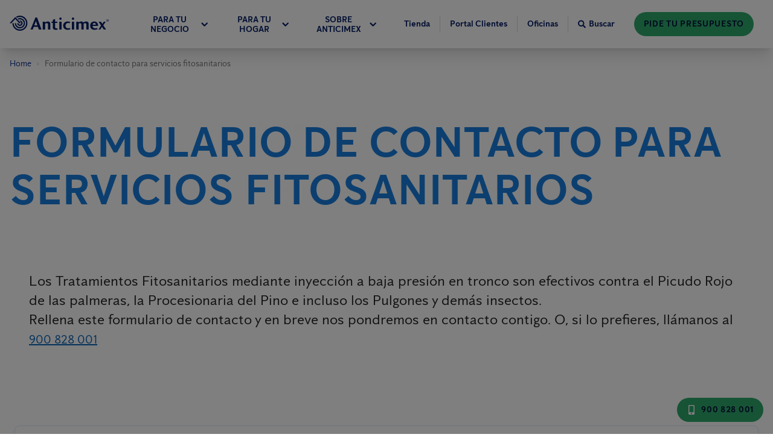

--- FILE ---
content_type: text/html; charset=UTF-8
request_url: https://www.anticimex.es/form-fitosanitarios/
body_size: 31064
content:
<!DOCTYPE html><html lang="es"><head><meta charSet="utf-8"/><meta http-equiv="x-ua-compatible" content="ie=edge"/><meta name="viewport" content="width=device-width, initial-scale=1, shrink-to-fit=no"/><meta name="generator" content="Gatsby 5.11.0"/><meta data-react-helmet="true" name="description" content="Tratamiento mediante inyección a baja presión en tronco contra el Picudo Rojo de las palmeras, la Procesionaria del Pino, los Pulgones y demás insectos"/><meta data-react-helmet="true" property="og:type" content="website"/><meta data-react-helmet="true" property="og:site_name" content="Anticimex"/><meta data-react-helmet="true" name="og:title" content="Formulario de contacto para servicios fitosanitarios"/><meta name="theme-color" content="#0D2B88"/><style data-href="/styles.29034132c6da883d0fbe.css" data-identity="gatsby-global-css">@charset "UTF-8";.slick-slider{-webkit-touch-callout:none;-webkit-tap-highlight-color:transparent;box-sizing:border-box;touch-action:pan-y;-webkit-user-select:none;-moz-user-select:none;user-select:none;-khtml-user-select:none}.slick-list,.slick-slider{display:block;position:relative}.slick-list{margin:0;overflow:hidden;padding:0}.slick-list:focus{outline:none}.slick-list.dragging{cursor:pointer;cursor:hand}.slick-slider .slick-list,.slick-slider .slick-track{transform:translateZ(0)}.slick-track{display:block;left:0;margin-left:auto;margin-right:auto;position:relative;top:0}.slick-track:after,.slick-track:before{content:"";display:table}.slick-track:after{clear:both}.slick-loading .slick-track{visibility:hidden}.slick-slide{display:none;float:left;height:100%;min-height:1px}[dir=rtl] .slick-slide{float:right}.slick-slide img{display:block}.slick-slide.slick-loading img{display:none}.slick-slide.dragging img{pointer-events:none}.slick-initialized .slick-slide{display:block}.slick-loading .slick-slide{visibility:hidden}.slick-vertical .slick-slide{border:1px solid transparent;display:block;height:auto}.slick-arrow.slick-hidden{display:none}@font-face{font-display:swap;font-family:Anticimex Sans;font-style:normal;font-weight:400;src:url(/static/AnticimexSans-Regular-5d22864ac8d7dab90d62b6f681f867dd.woff2) format("woff2"),url(/static/AnticimexSans-Regular-645c1c5c5340ad1bc2fddf0c130d384a.woff) format("woff")}@font-face{font-display:swap;font-family:Anticimex Sans;font-style:normal;font-weight:700;src:url(/static/AnticimexSans-Bold-163461c3e2f3d4503dba53f2455cd916.woff2) format("woff2"),url(/static/AnticimexSans-Bold-29adb460d8acb1ef2c79b0ba39f064e2.woff) format("woff")}:root{--neutral-20:#333;--neutral-40:#767676;--neutral-70:#949494;--neutral-75:#cdcdcd;--neutral-80:#e1e1e1;--neutral-85:#f0f0f0;--neutral-90:#f2f2f2;--neutral-95:#f6f6f6;--neutral-100:#fff;--neutral-100-dim:hsla(0,0%,100%,.87);--blue-10:#000f3b;--blue-20:#051e66;--blue-30:#0d2b88;--blue-40:#0e2f92;--blue-50:#1254b5;--blue-60:#0862b7;--blue-70:#187ee0;--blue-70-dark:#4b7dd2;--blue-75:#2c90ef;--blue-80:#41a2ff;--blue-85:#6499cc;--blue-90:#d2dbe3;--blue-95:#d9ecff;--blue-95-dark:#cee0f2;--blue-100:#f8fbfe;--blue-dim-30:#5f74a1;--blue-dim-70:#b6c2ce;--blue-dim-80:#c7d2db;--blue-dim-90:#e6e8ef;--green-40:#1b8751;--green-50:#2da96b;--green-60:#1ea56f;--green-65:#2c6;--green-70:#1ed68c;--green-90:#bff6db;--green-90-dark:#b5ead1;--green-100:#f8fffc;--orange-30:#eb7200;--orange-40:#ff7c00;--orange-50:#fc9640;--orange-60:#fdab66;--orange-70:#fdc08d;--orange-80:#fed5b3;--orange-90:#feead9;--orange-100:#fff5ec;--warning:#cc9e00;--warning-26:#cc9e0026;--yellow-gray:#fff1c126;--purple-30:#590d60;--purple-50:#9e17aa;--red-50:#e92525;--red-70:#ff5959;--red-90:#f1d2d2;--white-50:#ffffff80;--white-60:#ffffff99;--neutral-0-alpha-80:rgba(0,0,0,.87);--neutral-0-alpha-5:rgba(0,0,0,.05);--blue-20-alpha-10:rgba(5,30,102,.1);--blue-20-alpha-40:rgba(5,30,102,.4);--blue-20-alpha-64:rgba(5,30,102,.64);--blue-20-alpha-80:rgba(5,30,102,.8);--blue-20-alpha-87:rgba(5,30,102,.87);--blue-70-alpha-15:rgba(24,126,224,.15);--blue-70-alpha-3:rgba(24,126,224,.03)}.grecaptcha-badge{z-index:10}/* ! tailwindcss v3.4.1 | MIT License | https://tailwindcss.com */*,:after,:before{border:0 solid #e5e7eb;box-sizing:border-box}:after,:before{--tw-content:""}:host,html{-webkit-text-size-adjust:100%;font-feature-settings:normal;-webkit-tap-highlight-color:transparent;font-family:ui-sans-serif,system-ui,sans-serif,Apple Color Emoji,Segoe UI Emoji,Segoe UI Symbol,Noto Color Emoji;font-variation-settings:normal;line-height:1.5;-moz-tab-size:4;-o-tab-size:4;tab-size:4}body{line-height:inherit;margin:0}hr{border-top-width:1px;color:inherit;height:0}abbr:where([title]){-webkit-text-decoration:underline dotted;text-decoration:underline dotted}h1,h2,h3,h4,h5,h6{font-size:inherit;font-weight:inherit}a{color:inherit;text-decoration:inherit}b,strong{font-weight:bolder}code,kbd,pre,samp{font-feature-settings:normal;font-family:ui-monospace,SFMono-Regular,Menlo,Monaco,Consolas,Liberation Mono,Courier New,monospace;font-size:1em;font-variation-settings:normal}small{font-size:80%}sub,sup{font-size:75%;line-height:0;position:relative;vertical-align:baseline}sub{bottom:-.25em}sup{top:-.5em}table{border-collapse:collapse;border-color:inherit;text-indent:0}button,input,optgroup,select,textarea{font-feature-settings:inherit;color:inherit;font-family:inherit;font-size:100%;font-variation-settings:inherit;font-weight:inherit;line-height:inherit;margin:0;padding:0}button,select{text-transform:none}[type=button],[type=reset],[type=submit],button{-webkit-appearance:button;background-color:transparent;background-image:none}:-moz-focusring{outline:auto}:-moz-ui-invalid{box-shadow:none}progress{vertical-align:baseline}::-webkit-inner-spin-button,::-webkit-outer-spin-button{height:auto}[type=search]{-webkit-appearance:textfield;outline-offset:-2px}::-webkit-search-decoration{-webkit-appearance:none}::-webkit-file-upload-button{-webkit-appearance:button;font:inherit}summary{display:list-item}blockquote,dd,dl,figure,h1,h2,h3,h4,h5,h6,hr,p,pre{margin:0}fieldset{margin:0}fieldset,legend{padding:0}menu,ol,ul{list-style:none;margin:0;padding:0}dialog{padding:0}textarea{resize:vertical}input::-moz-placeholder,textarea::-moz-placeholder{color:#9ca3af;opacity:1}input::placeholder,textarea::placeholder{color:#9ca3af;opacity:1}[role=button],button{cursor:pointer}:disabled{cursor:default}audio,canvas,embed,iframe,img,object,svg,video{display:block;vertical-align:middle}img,video{height:auto;max-width:100%}[hidden]{display:none}body{--tw-bg-opacity:1;background-color:rgb(255 255 255/var(--tw-bg-opacity));font-family:Anticimex Sans}input{max-width:100%}label{font-family:inherit}h1{font-size:2rem;line-height:1.11;margin-left:auto;margin-right:auto;max-width:1280px;text-transform:uppercase}h1,h2{font-weight:700}h2{color:var(--blue-20);font-size:1.5rem;line-height:2rem;line-height:1.25}h3,h3 a{font-size:1.25rem;line-height:1.75rem}h3{color:var(--blue-20);font-weight:700;line-height:1.25}h2+div,h2+p,h2+ul,h3+div,h3+p,h3+ul{margin-top:1rem}a{color:var(--blue-60);cursor:pointer;text-decoration-line:underline}a,p{font-size:1.125rem;line-height:1.75rem}p{color:var(--neutral-0-alpha-80);margin-bottom:1rem}li>ul{padding-left:2rem}li>ul>li>ul{padding-left:4rem}aside{margin-bottom:3rem;margin-left:auto;margin-right:auto;max-width:1280px;padding-left:1rem;padding-right:1rem;width:100%}@media (min-width:768px){aside{padding-left:1.5rem;padding-right:1.5rem}}@media (min-width:1024px){h1{font-size:4.5rem}h2{font-size:3rem;line-height:1}h3{font-size:2rem}h2+div,h2+p,h2+ul,h3+div,h3+p,h3+ul{margin-top:1.5rem}a,a a,p,p a{font-size:1.25rem;line-height:1.75rem}aside{margin-bottom:8rem}}*,:after,:before{--tw-border-spacing-x:0;--tw-border-spacing-y:0;--tw-translate-x:0;--tw-translate-y:0;--tw-rotate:0;--tw-skew-x:0;--tw-skew-y:0;--tw-scale-x:1;--tw-scale-y:1;--tw-pan-x: ;--tw-pan-y: ;--tw-pinch-zoom: ;--tw-scroll-snap-strictness:proximity;--tw-gradient-from-position: ;--tw-gradient-via-position: ;--tw-gradient-to-position: ;--tw-ordinal: ;--tw-slashed-zero: ;--tw-numeric-figure: ;--tw-numeric-spacing: ;--tw-numeric-fraction: ;--tw-ring-inset: ;--tw-ring-offset-width:0px;--tw-ring-offset-color:#fff;--tw-ring-color:rgba(59,130,246,.5);--tw-ring-offset-shadow:0 0 #0000;--tw-ring-shadow:0 0 #0000;--tw-shadow:0 0 #0000;--tw-shadow-colored:0 0 #0000;--tw-blur: ;--tw-brightness: ;--tw-contrast: ;--tw-grayscale: ;--tw-hue-rotate: ;--tw-invert: ;--tw-saturate: ;--tw-sepia: ;--tw-drop-shadow: ;--tw-backdrop-blur: ;--tw-backdrop-brightness: ;--tw-backdrop-contrast: ;--tw-backdrop-grayscale: ;--tw-backdrop-hue-rotate: ;--tw-backdrop-invert: ;--tw-backdrop-opacity: ;--tw-backdrop-saturate: ;--tw-backdrop-sepia: }::backdrop{--tw-border-spacing-x:0;--tw-border-spacing-y:0;--tw-translate-x:0;--tw-translate-y:0;--tw-rotate:0;--tw-skew-x:0;--tw-skew-y:0;--tw-scale-x:1;--tw-scale-y:1;--tw-pan-x: ;--tw-pan-y: ;--tw-pinch-zoom: ;--tw-scroll-snap-strictness:proximity;--tw-gradient-from-position: ;--tw-gradient-via-position: ;--tw-gradient-to-position: ;--tw-ordinal: ;--tw-slashed-zero: ;--tw-numeric-figure: ;--tw-numeric-spacing: ;--tw-numeric-fraction: ;--tw-ring-inset: ;--tw-ring-offset-width:0px;--tw-ring-offset-color:#fff;--tw-ring-color:rgba(59,130,246,.5);--tw-ring-offset-shadow:0 0 #0000;--tw-ring-shadow:0 0 #0000;--tw-shadow:0 0 #0000;--tw-shadow-colored:0 0 #0000;--tw-blur: ;--tw-brightness: ;--tw-contrast: ;--tw-grayscale: ;--tw-hue-rotate: ;--tw-invert: ;--tw-saturate: ;--tw-sepia: ;--tw-drop-shadow: ;--tw-backdrop-blur: ;--tw-backdrop-brightness: ;--tw-backdrop-contrast: ;--tw-backdrop-grayscale: ;--tw-backdrop-hue-rotate: ;--tw-backdrop-invert: ;--tw-backdrop-opacity: ;--tw-backdrop-saturate: ;--tw-backdrop-sepia: }.container{width:100%}@media (min-width:640px){.container{max-width:640px}}@media (min-width:768px){.container{max-width:768px}}@media (min-width:1024px){.container{max-width:1024px}}@media (min-width:1280px){.container{max-width:1280px}}@media (min-width:1440px){.container{max-width:1440px}}@media (min-width:1920px){.container{max-width:1920px}}@media (min-width:2560px){.container{max-width:2560px}}.header-div{max-width:calc(1280px + 2rem)}.header-multiline-text-background{--tw-shadow:-6px 0 0 3px var(--blue-70),6px 0 0 3px var(--blue-70);--tw-shadow-colored:-6px 0 0 3px var(--tw-shadow-color),6px 0 0 3px var(--tw-shadow-color);background-color:var(--blue-70);-webkit-box-decoration-break:clone;box-decoration-break:clone;box-shadow:var(--tw-ring-offset-shadow,0 0 #0000),var(--tw-ring-shadow,0 0 #0000),var(--tw-shadow);line-height:1.8}.breadcrumbs svg{height:6px;width:6px}.card-theme-variant-1 a:not(.anticimex-button),.card-theme-variant-2 a:not(.anticimex-button){color:var(--neutral-100)}.text-xl a{font-size:1.25rem;line-height:1.75rem}@media (min-width:1024px){.header-multiline-text-background{--tw-shadow:-12px 3px 0 3px var(--blue-70),12px 3px 0 3px var(--blue-70);--tw-shadow-colored:-12px 3px 0 3px var(--tw-shadow-color),12px 3px 0 3px var(--tw-shadow-color);box-shadow:var(--tw-ring-offset-shadow,0 0 #0000),var(--tw-ring-shadow,0 0 #0000),var(--tw-shadow);line-height:1.6}}.anticimex-portable-text ul{margin-bottom:1rem}@media (min-width:1024px){.anticimex-portable-text h2:first-child,.anticimex-portable-text h3:first-child,.anticimex-portable-text h4:first-child,.anticimex-portable-text h5:first-child,.anticimex-portable-text h6:first-child{margin-top:0}.anticimex-portable-text figure{display:table;margin:5rem auto}}@media (min-width:768px){.banner-item{max-width:calc(50% - 6rem)}}.anticimex-button-highlight-color--primary{background-color:var(--blue-30);color:var(--neutral-100)}.anticimex-button-highlight-color--primary-alt{background-color:var(--blue-50);color:var(--neutral-100)}.anticimex-button-highlight-color--primary-inverted{background-color:var(--blue-20);color:var(--neutral-100)}.anticimex-button-highlight-color--primary-light{background-color:var(--blue-80);color:var(--blue-20)}.anticimex-button-highlight-color--primary-transparent{background-color:var(--neutral-100);border-color:transparent;color:var(--blue-20)}.anticimex-button-highlight-color--primary-dim{background-color:var(--blue-30);color:var(--neutral-100)}.anticimex-button-highlight-color--secondary{background-color:var(--green-70);border-color:var(--green-70);color:var(--blue-20)}.anticimex-button-style--border-fill{background-color:var(--neutral-100);color:var(--blue-50)}.anticimex-button-disabled{background-color:var(--neutral-75);cursor:not-allowed;opacity:.75}.anticimex-button{border-radius:9999px;border-width:2px;text-align:center;text-decoration-line:none;text-transform:uppercase;transform:translate(var(--tw-translate-x),var(--tw-translate-y)) rotate(var(--tw-rotate)) skewX(var(--tw-skew-x)) skewY(var(--tw-skew-y)) scaleX(var(--tw-scale-x)) scaleY(var(--tw-scale-y));transition-duration:.2s;transition-property:all;transition-timing-function:cubic-bezier(.4,0,.2,1)}.anticimex-button:focus{outline:2px solid transparent;outline-offset:2px}.anticimex-button-size--normal-100{font-size:1rem;font-weight:700;letter-spacing:.05em;line-height:1.5rem;padding:.875rem 2rem}.anticimex-button-size--normal-100-w{font-size:1rem;font-weight:700;letter-spacing:.05em;line-height:1.5rem;padding:.875rem 5rem}.anticimex-button-size--small-100{padding:.625rem 2rem}.anticimex-button-size--small-100,.anticimex-button-size--small-100-w{font-size:1rem;font-weight:700;letter-spacing:.05em;line-height:1.5rem}.anticimex-button-size--small-100-w{padding:.875rem 5rem}.anticimex-button-size--small-50{font-size:.875rem;font-weight:700;letter-spacing:.05em;padding:.25rem .875rem}.anticimex-button-size--small-30{font-size:.875rem;font-weight:700;line-height:1.25rem;line-height:1.375;padding:.25rem .875rem;text-transform:none}.anticimex-button-color--primary{background-color:var(--blue-20);border-color:transparent;color:var(--neutral-100)}.anticimex-button-color--primary.submitting{background-color:var(--blue-70);border-color:transparent;color:var(--neutral-100)}.anticimex-button-color--primary-light.invalid,.anticimex-button-color--primary-light.invalid:focus,.anticimex-button-color--primary.invalid{background-color:var(--red-50);border-color:var(--red-70);color:var(--neutral-100)}.anticimex-button-color--primary-alt{background-color:var(--blue-20);border-color:transparent;color:var(--neutral-100)}.anticimex-button-color--primary-inverted{background-color:var(--neutral-100);border-color:var(--blue-20);color:var(--blue-20)}.anticimex-button-color--primary-light{background-color:var(--blue-75);border-color:transparent;color:var(--blue-10)}.anticimex-button-color--secondary{background-color:var(--green-50);border-color:transparent;color:var(--blue-10)}.anticimex-button-color--primary-transparent{background-image:none;border-color:var(--neutral-100);color:var(--neutral-100)}.anticimex-button-color--primary-dim{background-color:var(--blue-dim-80);border-color:transparent;color:var(--blue-dim-30)}.anticimex-button-style--border{background-color:transparent;border-color:var(--neutral-100);border-width:1px;color:var(--neutral-100)}.anticimex-button-style--border-thick{border-width:4px}.anticimex-button-small{border-color:transparent;font-size:.875rem;font-weight:700;padding:.5rem 1rem}.anticimex-button-wide{border-color:transparent;padding:1rem 5rem}.anticimex-button-border,.anticimex-button-wide{font-size:1rem;font-weight:700;line-height:1.5rem}.anticimex-button-border{--tw-border-opacity:1;border-color:rgb(255 255 255/var(--tw-border-opacity));border-width:1px;padding:.75rem 2rem}.anticimex-button-primary{background-color:var(--blue-20);border-color:transparent;color:var(--neutral-100)}.anticimex-button-primary-alt{background-color:var(--blue-70);border-color:transparent;color:var(--neutral-100)}.anticimex-button-secondary{--tw-bg-opacity:1;background-color:rgb(255 255 255/var(--tw-bg-opacity));border-color:var(--blue-20);border-width:2px;color:var(--blue-20)}.dialog{background-color:var(--blue-100);border-radius:.5rem;display:flex;flex-direction:column;justify-content:flex-start;max-height:100%;padding:1.5rem 1rem;position:relative;transform:translate(var(--tw-translate-x),var(--tw-translate-y)) rotate(var(--tw-rotate)) skewX(var(--tw-skew-x)) skewY(var(--tw-skew-y)) scaleX(var(--tw-scale-x)) scaleY(var(--tw-scale-y));transition-duration:.3s;transition-property:transform;transition-timing-function:cubic-bezier(.4,0,.2,1);width:100%}.dialog-backdrop{--tw-bg-opacity:0.25;background-color:rgb(0 0 0/var(--tw-bg-opacity));height:100%;left:0;padding:1.5rem;position:fixed;top:0;transition-duration:.3s;transition-property:all;transition-timing-function:cubic-bezier(.4,0,.2,1);width:100%;z-index:50}.dialog-backdrop-inactive{opacity:0;pointer-events:none}.dialog-backdrop-active{opacity:1}.dialog-backdrop-inactive .dialog{--tw-translate-y:-1.5rem}.dialog-backdrop-active .dialog,.dialog-backdrop-inactive .dialog{transform:translate(var(--tw-translate-x),var(--tw-translate-y)) rotate(var(--tw-rotate)) skewX(var(--tw-skew-x)) skewY(var(--tw-skew-y)) scaleX(var(--tw-scale-x)) scaleY(var(--tw-scale-y))}.dialog-backdrop-active .dialog{--tw-translate-y:0px}@media (min-width:768px){.dialog{max-height:80%}}@media (min-width:1024px){.dialog{--tw-translate-x:-50%;--tw-translate-y:-50%;left:50%;padding:3rem;position:absolute;top:10%;transform:translate(var(--tw-translate-x),var(--tw-translate-y)) rotate(var(--tw-rotate)) skewX(var(--tw-skew-x)) skewY(var(--tw-skew-y)) scaleX(var(--tw-scale-x)) scaleY(var(--tw-scale-y));width:66.666667%}.dialog-backdrop{padding:0}}.header-fixed-container{position:relative;z-index:40}.header{font-family:Anticimex Sans;left:0;position:fixed;top:0;transition-duration:.2s;transition-property:color,background-color,border-color,text-decoration-color,fill,stroke,opacity,box-shadow,transform,filter,-webkit-backdrop-filter;transition-property:color,background-color,border-color,text-decoration-color,fill,stroke,opacity,box-shadow,transform,filter,backdrop-filter;transition-property:color,background-color,border-color,text-decoration-color,fill,stroke,opacity,box-shadow,transform,filter,backdrop-filter,-webkit-backdrop-filter;transition-timing-function:cubic-bezier(.4,0,.2,1);width:100%;z-index:20}.header--solid,.header--transparent{--tw-shadow:0 20px 25px -5px rgba(0,0,0,.1),0 8px 10px -6px rgba(0,0,0,.1);--tw-shadow-colored:0 20px 25px -5px var(--tw-shadow-color),0 8px 10px -6px var(--tw-shadow-color);background-color:var(--neutral-100);box-shadow:var(--tw-ring-offset-shadow,0 0 #0000),var(--tw-ring-shadow,0 0 #0000),var(--tw-shadow);color:var(--blue-20)}.header-bar{align-items:center;display:flex;flex-wrap:wrap;justify-content:space-between;margin-left:auto;margin-right:auto;max-width:1280px;position:relative;width:100%;z-index:20}.header-main{align-items:stretch;display:flex;flex:1 1 0%;height:100%}.header-logo-mobile{fill:currentColor;border-color:var(--neutral-85);border-right-width:1px;color:inherit;padding:.75rem}.header-logo-desktop{fill:currentColor;color:inherit;display:none;margin-bottom:.25rem;margin-right:3rem}.header-navigation{color:inherit;display:flex;flex:1 1 0%;font-size:.75rem;font-weight:700;line-height:1rem;text-transform:uppercase;width:100%}.header-navigation-lower{align-items:center;display:flex;flex-wrap:wrap;justify-content:space-between;margin-left:auto;margin-right:auto;max-width:1280px;position:relative;width:100%;z-index:20}.header-tools{align-items:center;color:inherit;font-size:.875rem;font-weight:700;justify-content:flex-end;line-height:1.25rem}@media (min-width:1280px){.header--transparent{--tw-shadow:0 0 #0000;--tw-shadow-colored:0 0 #0000;background-color:transparent;box-shadow:var(--tw-ring-offset-shadow,0 0 #0000),var(--tw-ring-shadow,0 0 #0000),var(--tw-shadow);color:var(--neutral-100)}.header-main{align-items:center}.header-logo-mobile{display:none}.header-logo-desktop{display:block}.header-bar{height:5rem;padding-left:1rem;padding-right:1rem}.header-navigation{font-size:.875rem;line-height:1.25rem}.header-navigation-lower{padding-left:1rem;padding-right:1rem}}.flyout-container{left:0;margin-bottom:-1px;margin-top:-1px;position:absolute;top:100%;transition-duration:.2s;transition-property:height,background-color,border;width:100%;z-index:10}.flyout-container.flyout-container--open{border-top-width:1px;padding-bottom:4rem}.flyout-container--primary{background-color:var(--blue-100);border-color:var(--blue-95)}.flyout-container--secondary{background-color:var(--green-100);border-color:var(--green-90)}.nav-container{align-items:flex-start;flex-wrap:wrap;justify-content:center;margin-bottom:1rem;margin-top:1rem}.nav-container,.nav-inner{display:flex;transition-duration:.2s;transition-property:all;transition-timing-function:cubic-bezier(.4,0,.2,1);width:100%}.nav-inner{flex-direction:row;min-width:343px;position:relative}.navigation-tab{align-items:center;border-left-width:1px;border-right-width:1px;border-top-width:1px;cursor:pointer;display:inline-flex;flex:1 1 0%;height:100%;justify-content:center;padding-left:.5rem;padding-right:.5rem;position:relative;transition-duration:.2s;transition-property:background-color,border}.navigation-tab:hover .navigation-tab-text,.navigation-tab:hover svg{color:var(--blue-80)}.navigation-tab svg{transition-duration:.2s;transition-property:color,background-color,border-color,text-decoration-color,fill,stroke,opacity,box-shadow,transform,filter,-webkit-backdrop-filter;transition-property:color,background-color,border-color,text-decoration-color,fill,stroke,opacity,box-shadow,transform,filter,backdrop-filter;transition-property:color,background-color,border-color,text-decoration-color,fill,stroke,opacity,box-shadow,transform,filter,backdrop-filter,-webkit-backdrop-filter;transition-timing-function:cubic-bezier(.4,0,.2,1)}.navigation-tab--primary{background-color:var(--blue-100);border-color:var(--blue-95)}.navigation-tab--secondary{background-color:var(--green-100);border-color:var(--green-90)}.navigation-tab-text{color:inherit;font-size:.75rem;font-weight:700;line-height:1rem;margin-right:.25rem;text-transform:uppercase;transition-duration:.2s}.navigation-tab-accent{fill:currentColor;color:inherit;display:block;height:.25rem;left:0;margin-top:-1px;position:absolute;top:0;width:100%}.navigation-tab-accent--primary{background-color:var(--blue-40)}.navigation-tab-accent--secondary{background-color:var(--green-50)}.navigation-section{opacity:0;position:absolute;top:0;transition-duration:.2s;transition-property:all;transition-timing-function:cubic-bezier(.4,0,.2,1);visibility:hidden;width:100%}.navigation-section--inactive{pointer-events:none;right:0}.navigation-section--active{opacity:1;right:0;visibility:visible}.navigation-section--nested-active{opacity:1;right:100%;visibility:visible}@media (min-width:1280px){.navigation-section--nested-active{right:0}}.navigation-section--primary .navigation-section-inner{border-color:var(--blue-95)}.navigation-section--secondary .navigation-section-inner{border-color:var(--green-90)}.navigation-section-inner{border-right-width:1px;padding-left:2rem;padding-right:2rem;width:100%}.navigation-section-item{align-items:center;border-bottom-width:1px;color:var(--blue-30);cursor:pointer;display:flex;font-size:1.125rem;justify-content:space-between;line-height:1.75rem;padding-bottom:1rem;padding-top:1rem;width:100%}.navigation-section-item:hover{color:var(--blue-50)}.navigation-section-item--primary{border-color:var(--blue-95)}.navigation-section-item--primary.navigation-section-item--active{background-color:var(--blue-95)}.navigation-section-item--secondary{border-color:var(--green-90)}.navigation-section-item--secondary.navigation-section-item--active{background-color:var(--green-90)}@media (min-width:1280px){.nav-container{margin-bottom:4rem;margin-top:4rem}.navigation-tab{margin-right:1.25rem}.navigation-tab-text{font-size:.875rem;margin-right:.5rem}.navigation-section--active{right:auto}.navigation-section-inner{padding-left:0;padding-right:0;width:50%}.navigation-section-item{border-bottom-left-radius:9999px;border-bottom-width:0;border-top-left-radius:9999px;font-size:1.5rem;justify-content:flex-start;line-height:2rem;margin-bottom:.5rem;padding:1.5rem 2rem}.nav-inner{width:58.333333%}.navigation-tab{flex:0 1 auto}}.rating-list-item.light,.rating-list-item:hover~.rating-list-item.light{background-color:rgba(255,255,255,var(--bg-opacity))}.rating-list-item.dark,.rating-list-item:hover~.rating-list-item.dark{background-color:rgba(0,0,0,var(--bg-opacity))}.pest-identifier__view-type p,.pest-identifier__view-type svg{color:var(--blue-dim-30)}.pest-identifier__view-type:hover{border-bottom-width:3px;border-color:var(--blue-95)}.pest-identifier__view-type:hover p,.pest-identifier__view-type:hover svg{color:var(--blue-30)}.pest-identifier__view-type--selected{border-bottom-width:3px;border-color:var(--blue-30)}.pest-identifier__view-type--selected p,.pest-identifier__view-type--selected svg{color:var(--blue-30)}@media (min-width:1024px){.alternating-list:nth-child(odd){flex-direction:row-reverse}}.map-modal{display:flex;height:37.5rem;min-height:31.25rem;width:100%}@media (min-width:1024px){.map-modal{display:flex;height:31.25rem;min-height:13rem;width:100%}}.map-marker{--tw-translate-x:-50%;--tw-translate-y:-100%;position:relative;transform:translate(var(--tw-translate-x),var(--tw-translate-y)) rotate(var(--tw-rotate)) skewX(var(--tw-skew-x)) skewY(var(--tw-skew-y)) scaleX(var(--tw-scale-x)) scaleY(var(--tw-scale-y))}.map-marker .show-address-popup{display:none}.map-marker:hover .show-address-popup{background-color:var(--neutral-100);display:flex;left:0;padding:.25rem 1.625rem .25rem .5rem;position:absolute;top:100%;z-index:50}.split-card-pair+.split-card-pair--no-title{margin-top:-3rem}@media (min-width:768px){.split-card-pair+.split-card-pair--no-title{margin-top:-2rem}}@media (min-width:1024px){.split-card-pair+.split-card-pair--no-title{margin-top:-3rem}}.pointer-events-none{pointer-events:none}.pointer-events-auto{pointer-events:auto}.visible{visibility:visible}.invisible{visibility:hidden}.collapse{visibility:collapse}.static{position:static}.fixed{position:fixed}.absolute{position:absolute}.relative{position:relative}.sticky{position:sticky}.inset-0{inset:0}.\!left-\[4\.5rem\]{left:4.5rem!important}.\!right-\[4\.5rem\]{right:4.5rem!important}.-left-4{left:-1rem}.-top-24{top:-6rem}.bottom-0{bottom:0}.left-0{left:0}.left-1\/2{left:50%}.left-3{left:.75rem}.left-filter-icon-mobile{left:4px}.left-full{left:100%}.right-0{right:0}.top-0{top:0}.top-1\/2{top:50%}.top-12{top:3rem}.top-3{top:.75rem}.top-full{top:100%}.-z-1{z-index:-1}.z-0{z-index:0}.z-10{z-index:10}.z-20{z-index:20}.z-30{z-index:30}.z-\[100\]{z-index:100}.z-modal{z-index:40}.order-1{order:1}.order-2{order:2}.order-3{order:3}.order-last{order:9999}.col-start-1{grid-column-start:1}.m-0{margin:0}.m-auto{margin:auto}.-mx-3{margin-left:-.75rem;margin-right:-.75rem}.-mx-4{margin-left:-1rem;margin-right:-1rem}.-mx-\[1px\]{margin-left:-1px;margin-right:-1px}.mx-2{margin-left:.5rem;margin-right:.5rem}.mx-4{margin-left:1rem;margin-right:1rem}.mx-\[20\%\]{margin-left:20%;margin-right:20%}.mx-auto{margin-left:auto;margin-right:auto}.my-0{margin-bottom:0;margin-top:0}.my-1{margin-bottom:.25rem;margin-top:.25rem}.my-10{margin-bottom:2.5rem;margin-top:2.5rem}.my-12{margin-bottom:3rem;margin-top:3rem}.my-2{margin-bottom:.5rem;margin-top:.5rem}.my-3{margin-bottom:.75rem;margin-top:.75rem}.my-6{margin-bottom:1.5rem;margin-top:1.5rem}.my-\[1rem\]{margin-bottom:1rem;margin-top:1rem}.my-\[3\.75rem\]{margin-bottom:3.75rem;margin-top:3.75rem}.\!mb-0{margin-bottom:0!important}.-mb-4{margin-bottom:-1rem}.-mb-6{margin-bottom:-1.5rem}.-mb-8{margin-bottom:-2rem}.-mb-px{margin-bottom:-1px}.-ml-1{margin-left:-.25rem}.-ml-10{margin-left:-2.5rem}.-ml-16{margin-left:-4rem}.-ml-2{margin-left:-.5rem}.-ml-4{margin-left:-1rem}.-ml-72{margin-left:-18rem}.-mr-2{margin-right:-.5rem}.-mt-1{margin-top:-.25rem}.-mt-16{margin-top:-4rem}.-mt-2{margin-top:-.5rem}.-mt-32{margin-top:-8rem}.-mt-8{margin-top:-2rem}.-mt-\[5px\]{margin-top:-5px}.mb-0{margin-bottom:0}.mb-1{margin-bottom:.25rem}.mb-10{margin-bottom:2.5rem}.mb-12{margin-bottom:3rem}.mb-14{margin-bottom:3.5rem}.mb-16{margin-bottom:4rem}.mb-2{margin-bottom:.5rem}.mb-20{margin-bottom:5rem}.mb-3{margin-bottom:.75rem}.mb-32{margin-bottom:8rem}.mb-4{margin-bottom:1rem}.mb-5{margin-bottom:1.25rem}.mb-6{margin-bottom:1.5rem}.mb-7{margin-bottom:1.625rem}.mb-8{margin-bottom:2rem}.mb-\[0\.62rem\]{margin-bottom:.62rem}.mb-\[0\.63rem\]{margin-bottom:.63rem}.mb-\[0\.94rem\]{margin-bottom:.94rem}.mb-\[1\.25rem\]{margin-bottom:1.25rem}.mb-\[1\.875rem\]{margin-bottom:1.875rem}.mb-\[1\.87rem\]{margin-bottom:1.87rem}.mb-\[1\.88rem\]{margin-bottom:1.88rem}.mb-\[3\.125rem\]{margin-bottom:3.125rem}.mb-\[3px\]{margin-bottom:3px}.mb-\[3rem\]{margin-bottom:3rem}.mb-px-3{margin-bottom:3px}.ml-0{margin-left:0}.ml-1{margin-left:.25rem}.ml-100{margin-left:6.25rem}.ml-2{margin-left:.5rem}.ml-3{margin-left:.75rem}.ml-4{margin-left:1rem}.ml-5{margin-left:1.25rem}.ml-6{margin-left:1.5rem}.ml-8{margin-left:2rem}.ml-auto{margin-left:auto}.mr-1{margin-right:.25rem}.mr-10{margin-right:2.5rem}.mr-100{margin-right:6.25rem}.mr-2{margin-right:.5rem}.mr-3{margin-right:.75rem}.mr-4{margin-right:1rem}.mr-5{margin-right:1.25rem}.mr-6{margin-right:1.5rem}.mr-8{margin-right:2rem}.mr-\[0\.8125rem\]{margin-right:.8125rem}.mr-\[4rem\]{margin-right:4rem}.mt-0{margin-top:0}.mt-1{margin-top:.25rem}.mt-10{margin-top:2.5rem}.mt-12{margin-top:3rem}.mt-16{margin-top:4rem}.mt-2{margin-top:.5rem}.mt-2\.5{margin-top:.625rem}.mt-20{margin-top:5rem}.mt-3{margin-top:.75rem}.mt-4{margin-top:1rem}.mt-5{margin-top:1.25rem}.mt-56{margin-top:14rem}.mt-6{margin-top:1.5rem}.mt-7{margin-top:1.625rem}.mt-8{margin-top:2rem}.mt-\[0\.62rem\]{margin-top:.62rem}.mt-\[1\.875rem\]{margin-top:1.875rem}.mt-\[1\.87rem\]{margin-top:1.87rem}.mt-\[2\.5rem\]{margin-top:2.5rem}.mt-\[3\.125rem\]{margin-top:3.125rem}.mt-\[3\.75rem\]{margin-top:3.75rem}.mt-\[6\.25rem\]{margin-top:6.25rem}.mt-auto{margin-top:auto}.box-content{box-sizing:content-box}.line-clamp-3{-webkit-line-clamp:3}.line-clamp-3,.line-clamp-4{-webkit-box-orient:vertical;display:-webkit-box;overflow:hidden}.line-clamp-4{-webkit-line-clamp:4}.block{display:block}.inline-block{display:inline-block}.inline{display:inline}.flex{display:flex}.inline-flex{display:inline-flex}.table{display:table}.grid{display:grid}.\!hidden{display:none!important}.hidden{display:none}.aspect-video{aspect-ratio:16/9}.size-16{height:4rem;width:4rem}.size-4{height:1rem;width:1rem}.size-5{height:1.25rem;width:1.25rem}.size-8{height:2rem;width:2rem}.h-0{height:0}.h-10{height:2.5rem}.h-12{height:3rem}.h-16{height:4rem}.h-2{height:.5rem}.h-2\.5{height:.625rem}.h-20{height:5rem}.h-24{height:6rem}.h-28{height:7rem}.h-3{height:.75rem}.h-32{height:8rem}.h-4{height:1rem}.h-4\/6{height:66.666667%}.h-40{height:10rem}.h-48{height:12rem}.h-5{height:1.25rem}.h-6{height:1.5rem}.h-8{height:2rem}.h-\[100\%\]{height:100%}.h-\[1px\]{height:1px}.h-\[2\.5rem\]{height:2.5rem}.h-\[4rem\]{height:4rem}.h-\[5rem\]{height:5rem}.h-\[6px\]{height:6px}.h-\[6rem\]{height:6rem}.h-\[8\.125rem\]{height:8.125rem}.h-auto{height:auto}.h-divider-thick{height:5px}.h-full{height:100%}.h-hero-image-mobile{height:16rem}.h-icon-text-block{height:9rem}.h-px-2{height:2px}.h-screen{height:100vh}.max-h-20{max-height:5rem}.max-h-96{max-height:24rem}.max-h-\[15rem\]{max-height:15rem}.max-h-full{max-height:100%}.max-h-hero-image-max{max-height:50vh}.min-h-12{min-height:3rem}.min-h-56{min-height:14rem}.min-h-help-card-small{min-height:23.75rem}.min-h-hero-image-with-overlay-mobile{min-height:28rem}.min-h-screen{min-height:100vh}.w-0{width:0}.w-1{width:.25rem}.w-1\/3{width:33.3333%}.w-10{width:2.5rem}.w-10\/12{width:83.333333%}.w-12{width:3rem}.w-16{width:4rem}.w-2{width:.5rem}.w-2\.5{width:.625rem}.w-20{width:5rem}.w-24{width:6rem}.w-36{width:9rem}.w-4{width:1rem}.w-4\/5{width:80%}.w-40{width:10rem}.w-5{width:1.25rem}.w-56{width:14rem}.w-6{width:1.5rem}.w-72{width:18rem}.w-8{width:2rem}.w-\[15rem\]{width:15rem}.w-\[2\.5rem\]{width:2.5rem}.w-\[25px\]{width:25px}.w-\[30\%\]{width:30%}.w-\[40\%\]{width:40%}.w-\[4rem\]{width:4rem}.w-\[50\%\]{width:50%}.w-\[5rem\]{width:5rem}.w-\[6rem\]{width:6rem}.w-\[8\.125rem\]{width:8.125rem}.w-\[8\.5rem\]{width:8.5rem}.w-auto{width:auto}.w-full{width:100%}.w-icon-text-block{width:9rem}.w-max{width:-moz-max-content;width:max-content}.w-px{width:1px}.min-w-40{min-width:10rem}.min-w-56{min-width:14rem}.min-w-6{min-width:1.5rem}.min-w-card-small{min-width:260px}.min-w-full{min-width:100%}.min-w-sm{min-width:375px}.min-w-sm-padding{min-width:343px}.min-w-table{min-width:100%}.max-w-10xl{max-width:104rem}.max-w-3\/4{max-width:75%}.max-w-3xl{max-width:48rem}.max-w-4xl{max-width:56rem}.max-w-50{max-width:14rem}.max-w-600px{max-width:600px}.max-w-7xl{max-width:80rem}.max-w-\[36\.625rem\]{max-width:36.625rem}.max-w-\[38\.25rem\]{max-width:38.25rem}.max-w-\[560px\]{max-width:560px}.max-w-\[62\.375rem\]{max-width:62.375rem}.max-w-aside-with-shadows{max-width:calc(1280px + 2rem)}.max-w-full{max-width:100%}.max-w-lg{max-width:32rem}.max-w-none{max-width:none}.max-w-screen-2xl{max-width:1440px}.max-w-screen-xl{max-width:1280px}.max-w-td-mobile{max-width:80vw}.flex-1{flex:1 1 0%}.flex-auto{flex:1 1 auto}.flex-none{flex:none}.flex-shrink-0,.shrink-0{flex-shrink:0}.flex-grow,.grow{flex-grow:1}.origin-top-left{transform-origin:top left}.-translate-x-1\/2{--tw-translate-x:-50%}.-translate-x-1\/2,.-translate-x-full{transform:translate(var(--tw-translate-x),var(--tw-translate-y)) rotate(var(--tw-rotate)) skewX(var(--tw-skew-x)) skewY(var(--tw-skew-y)) scaleX(var(--tw-scale-x)) scaleY(var(--tw-scale-y))}.-translate-x-full{--tw-translate-x:-100%}.-translate-y-1{--tw-translate-y:-0.25rem}.-translate-y-1,.-translate-y-1\/2{transform:translate(var(--tw-translate-x),var(--tw-translate-y)) rotate(var(--tw-rotate)) skewX(var(--tw-skew-x)) skewY(var(--tw-skew-y)) scaleX(var(--tw-scale-x)) scaleY(var(--tw-scale-y))}.-translate-y-1\/2{--tw-translate-y:-50%}.-rotate-45{--tw-rotate:-45deg}.-rotate-45,.rotate-180{transform:translate(var(--tw-translate-x),var(--tw-translate-y)) rotate(var(--tw-rotate)) skewX(var(--tw-skew-x)) skewY(var(--tw-skew-y)) scaleX(var(--tw-scale-x)) scaleY(var(--tw-scale-y))}.rotate-180{--tw-rotate:180deg}.rotate-45{--tw-rotate:45deg}.rotate-45,.scale-75{transform:translate(var(--tw-translate-x),var(--tw-translate-y)) rotate(var(--tw-rotate)) skewX(var(--tw-skew-x)) skewY(var(--tw-skew-y)) scaleX(var(--tw-scale-x)) scaleY(var(--tw-scale-y))}.scale-75{--tw-scale-x:.75;--tw-scale-y:.75}.transform{transform:translate(var(--tw-translate-x),var(--tw-translate-y)) rotate(var(--tw-rotate)) skewX(var(--tw-skew-x)) skewY(var(--tw-skew-y)) scaleX(var(--tw-scale-x)) scaleY(var(--tw-scale-y))}.transform-gpu{transform:translate3d(var(--tw-translate-x),var(--tw-translate-y),0) rotate(var(--tw-rotate)) skewX(var(--tw-skew-x)) skewY(var(--tw-skew-y)) scaleX(var(--tw-scale-x)) scaleY(var(--tw-scale-y))}.transform-none{transform:none}@keyframes spin{to{transform:rotate(1turn)}}.animate-spin{animation:spin 1s linear infinite}.cursor-default{cursor:default}.cursor-not-allowed{cursor:not-allowed}.cursor-pointer{cursor:pointer}.resize{resize:both}.scroll-m-28{scroll-margin:7rem}.scroll-mt-12{scroll-margin-top:3rem}.scroll-mt-44{scroll-margin-top:11rem}.list-disc{list-style-type:disc}.appearance-none{-webkit-appearance:none;-moz-appearance:none;appearance:none}.break-inside-avoid-column{-moz-column-break-inside:avoid;break-inside:avoid-column}.grid-flow-row{grid-auto-flow:row}.grid-flow-col{grid-auto-flow:column}.grid-flow-row-dense{grid-auto-flow:row dense}.grid-cols-1{grid-template-columns:repeat(1,minmax(0,1fr))}.grid-cols-2{grid-template-columns:repeat(2,minmax(0,1fr))}.grid-cols-3{grid-template-columns:repeat(3,minmax(0,1fr))}.grid-cols-\[30\%_30\%_30\%\]{grid-template-columns:30% 30% 30%}.grid-cols-\[47\.5\%_47\.5\%\]{grid-template-columns:47.5% 47.5%}.grid-cols-\[repeat\(3\2c 1fr\)\]{grid-template-columns:repeat(3,1fr)}.grid-rows-1{grid-template-rows:repeat(1,minmax(0,1fr))}.flex-row{flex-direction:row}.flex-col{flex-direction:column}.flex-wrap{flex-wrap:wrap}.items-start{align-items:flex-start}.items-end{align-items:flex-end}.items-center{align-items:center}.items-stretch{align-items:stretch}.justify-start{justify-content:flex-start}.justify-end{justify-content:flex-end}.justify-center{justify-content:center}.justify-between{justify-content:space-between}.justify-around{justify-content:space-around}.justify-items-center{justify-items:center}.gap-1{gap:.25rem}.gap-10{gap:2.5rem}.gap-12{gap:3rem}.gap-16{gap:4rem}.gap-2{gap:.5rem}.gap-24{gap:6rem}.gap-3{gap:.75rem}.gap-4{gap:1rem}.gap-5{gap:1.25rem}.gap-6{gap:1.5rem}.gap-8{gap:2rem}.gap-\[1\.88rem\]{gap:1.88rem}.gap-\[2px\]{gap:2px}.gap-\[2rem\]{gap:2rem}.gap-\[3\.125rem\]{gap:3.125rem}.gap-\[3\.75rem\]{gap:3.75rem}.gap-\[5\.5rem\]{gap:5.5rem}.gap-x-\[5\%\]{-moz-column-gap:5%;column-gap:5%}.gap-y-8{row-gap:2rem}.space-x-6>:not([hidden])~:not([hidden]){--tw-space-x-reverse:0;margin-left:calc(1.5rem*(1 - var(--tw-space-x-reverse)));margin-right:calc(1.5rem*var(--tw-space-x-reverse))}.space-y-10>:not([hidden])~:not([hidden]){--tw-space-y-reverse:0;margin-bottom:calc(2.5rem*var(--tw-space-y-reverse));margin-top:calc(2.5rem*(1 - var(--tw-space-y-reverse)))}.space-y-2>:not([hidden])~:not([hidden]){--tw-space-y-reverse:0;margin-bottom:calc(.5rem*var(--tw-space-y-reverse));margin-top:calc(.5rem*(1 - var(--tw-space-y-reverse)))}.self-start{align-self:flex-start}.self-end{align-self:flex-end}.self-center{align-self:center}.self-stretch{align-self:stretch}.justify-self-end{justify-self:end}.justify-self-center{justify-self:center}.overflow-auto{overflow:auto}.overflow-hidden{overflow:hidden}.overflow-visible{overflow:visible}.overflow-x-auto{overflow-x:auto}.overflow-y-auto{overflow-y:auto}.overflow-x-hidden{overflow-x:hidden}.overflow-y-hidden{overflow-y:hidden}.text-ellipsis{text-overflow:ellipsis}.whitespace-nowrap{white-space:nowrap}.text-nowrap{text-wrap:nowrap}.break-normal{overflow-wrap:normal;word-break:normal}.break-words{overflow-wrap:break-word}.break-all{word-break:break-all}.rounded{border-radius:.25rem}.rounded-2xl{border-radius:1rem}.rounded-\[0\.5rem\]{border-radius:.5rem}.rounded-\[1\.25rem\]{border-radius:1.25rem}.rounded-\[50\%\]{border-radius:50%}.rounded-full{border-radius:9999px}.rounded-lg{border-radius:.5rem}.rounded-md{border-radius:.375rem}.rounded-none{border-radius:0}.rounded-sm{border-radius:.125rem}.rounded-b-lg{border-bottom-left-radius:.5rem;border-bottom-right-radius:.5rem}.rounded-b-none{border-bottom-left-radius:0;border-bottom-right-radius:0}.rounded-l-full{border-bottom-left-radius:9999px;border-top-left-radius:9999px}.rounded-tl-lg{border-top-left-radius:.5rem}.rounded-tr-lg{border-top-right-radius:.5rem}.border,.border-1{border-width:1px}.border-2{border-width:2px}.border-4{border-width:4px}.border-7{border-width:7px}.border-\[1px\]{border-width:1px}.border-b{border-bottom-width:1px}.border-b-3{border-bottom-width:3px}.border-b-\[1px\]{border-bottom-width:1px}.border-l{border-left-width:1px}.border-r{border-right-width:1px}.border-r-2{border-right-width:2px}.border-t,.border-t-\[1px\]{border-top-width:1px}.border-solid{border-style:solid}.border-dashed{border-style:dashed}.border-none{border-style:none}.\!border-\[var\(--blue-30\)\]{border-color:var(--blue-30)!important}.border-\[silver\]{--tw-border-opacity:1;border-color:rgb(192 192 192/var(--tw-border-opacity))}.border-\[var\(--blue-70\)\]{border-color:var(--blue-70)}.border-\[var\(--blue-90\)\]{border-color:var(--blue-90)}.border-\[var\(--blue-95\)\]{border-color:var(--blue-95)}.border-\[var\(--neutral-75\)\]{border-color:var(--neutral-75)}.border-blue-950{--tw-border-opacity:1;border-color:rgb(23 37 84/var(--tw-border-opacity))}.border-brand-primary-10{border-color:var(--blue-10)}.border-brand-primary-20{border-color:var(--blue-20)}.border-brand-primary-30{border-color:var(--blue-30)}.border-brand-primary-40{border-color:var(--blue-40)}.border-brand-primary-50{border-color:var(--blue-50)}.border-brand-primary-60{border-color:var(--blue-60)}.border-brand-primary-70{border-color:var(--blue-70)}.border-brand-primary-90{border-color:var(--blue-90)}.border-brand-primary-95{border-color:var(--blue-95)}.border-brand-primary-dim{border-color:var(--blue-dim-30)}.border-brand-primary-dim-70{border-color:var(--blue-dim-70)}.border-brand-primary-dim-80{border-color:var(--blue-dim-80)}.border-brand-secondary-70{border-color:var(--green-70)}.border-brand-senary-100{border-color:var(--neutral-100)}.border-brand-senary-40{border-color:var(--neutral-40)}.border-brand-senary-80{border-color:var(--neutral-80)}.border-brand-tertiary-50{border-color:var(--red-50)}.border-current{border-color:currentColor}.border-form-border{border-color:var(--blue-95)}.border-form-section-border{border-color:var(--neutral-0-alpha-5)}.border-input-border{border-color:var(--blue-90)}.border-input-border-focused{border-color:var(--blue-50)}.border-neutral-100{border-color:var(--neutral-100)}.border-paragraph-border{border-color:var(--blue-95)}.border-separator{border-color:var(--blue-90)}.border-sky-600{--tw-border-opacity:1;border-color:rgb(2 132 199/var(--tw-border-opacity))}.border-transparent{border-color:transparent}.border-warning{border-color:var(--warning)}.border-white{--tw-border-opacity:1;border-color:rgb(255 255 255/var(--tw-border-opacity))}.border-y-blue-500{--tw-border-opacity:1;border-bottom-color:rgb(59 130 246/var(--tw-border-opacity));border-top-color:rgb(59 130 246/var(--tw-border-opacity))}.border-b-transparent{border-bottom-color:transparent}.border-t-transparent{border-top-color:transparent}.\!bg-black{background-color:rgb(0 0 0/var(--tw-bg-opacity))!important}.\!bg-black,.\!bg-white{--tw-bg-opacity:1!important}.\!bg-white{background-color:rgb(255 255 255/var(--tw-bg-opacity))!important}.bg-\[\#197EE0\]{--tw-bg-opacity:1;background-color:rgb(25 126 224/var(--tw-bg-opacity))}.bg-\[var\(--blue-100\)\]{background-color:var(--blue-100)}.bg-\[var\(--blue-20\)\]{background-color:var(--blue-20)}.bg-\[var\(--blue-95\)\]{background-color:var(--blue-95)}.bg-\[var\(--neutral-100\)\]{background-color:var(--neutral-100)}.bg-banner-bg-color-variant-1{background-color:var(--blue-30)}.bg-banner-bg-color-variant-2{background-color:var(--blue-100)}.bg-banner-text-color-variant-1{background-color:var(--neutral-100)}.bg-black{--tw-bg-opacity:1;background-color:rgb(0 0 0/var(--tw-bg-opacity))}.bg-brand-primary-100{background-color:var(--blue-100)}.bg-brand-primary-20{background-color:var(--blue-20)}.bg-brand-primary-30{background-color:var(--blue-30)}.bg-brand-primary-40{background-color:var(--blue-40)}.bg-brand-primary-50{background-color:var(--blue-50)}.bg-brand-primary-70{background-color:var(--blue-70)}.bg-brand-primary-80{background-color:var(--blue-80)}.bg-brand-primary-90{background-color:var(--blue-90)}.bg-brand-primary-95{background-color:var(--blue-95)}.bg-brand-primary-95-dark{background-color:var(--blue-95-dark)}.bg-brand-secondary-50{background-color:var(--green-50)}.bg-brand-secondary-70{background-color:var(--green-70)}.bg-brand-secondary-90{background-color:var(--green-90)}.bg-brand-secondary-90-dark{background-color:var(--green-90-dark)}.bg-brand-senary-100{background-color:var(--neutral-100)}.bg-brand-tertiary-50{background-color:var(--red-50)}.bg-brand-tertiary-70{background-color:var(--red-70)}.bg-brand-tertiary-90{background-color:var(--red-90)}.bg-current{background-color:currentColor}.bg-facts-list-circle-bg{background-color:var(--blue-95)}.bg-footer-bg{background-color:var(--blue-30)}.bg-form-bg{background-color:var(--neutral-100)}.bg-form-section-border{background-color:var(--neutral-0-alpha-5)}.bg-hero{background-color:var(--blue-30)}.bg-hero-overlay{background-color:var(--blue-20-alpha-80)}.bg-identifier-filter-button{background-color:var(--blue-95)}.bg-input-bg-dragging{background-color:var(--blue-70-alpha-15)}.bg-input-bg-readonly{background-color:var(--blue-dim-90)}.bg-neutral-100{background-color:var(--neutral-100)}.bg-rating-star-highlighted{background-color:var(--orange-50)}.bg-selected-navigation-topic{background-color:var(--blue-95)}.bg-separator-subtle{background-color:var(--neutral-85)}.bg-slate-50{--tw-bg-opacity:1;background-color:rgb(248 250 252/var(--tw-bg-opacity))}.bg-step-by-step-number-bg{background-color:var(--blue-95)}.bg-transparent{background-color:transparent}.bg-warning-26{background-color:var(--warning-26)}.bg-white{--tw-bg-opacity:1;background-color:rgb(255 255 255/var(--tw-bg-opacity))}.bg-yellow-gray{background-color:var(--yellow-gray)}.bg-opacity-2{--tw-bg-opacity:0.2}.bg-opacity-50{--tw-bg-opacity:0.5}.bg-cover{background-size:cover}.fill-\[var\(--blue-30\)\]{fill:var(--blue-30)}.fill-current{fill:currentColor}.stroke-current{stroke:currentColor}.object-contain{-o-object-fit:contain;object-fit:contain}.object-cover{-o-object-fit:cover;object-fit:cover}.object-center{-o-object-position:center;object-position:center}.object-left{-o-object-position:left;object-position:left}.p-0{padding:0}.p-0\.5{padding:.125rem}.p-10{padding:2.5rem}.p-12{padding:3rem}.p-2{padding:.5rem}.p-2\.5{padding:.625rem}.p-3{padding:.75rem}.p-4{padding:1rem}.p-5{padding:1.25rem}.p-6{padding:1.5rem}.p-7{padding:1.625rem}.p-8{padding:2rem}.p-\[1\.25rem\]{padding:1.25rem}.p-\[1\.75rem\]{padding:1.75rem}.p-\[1\.875rem\]{padding:1.875rem}.px-0{padding-left:0;padding-right:0}.px-10{padding-left:2.5rem;padding-right:2.5rem}.px-12{padding-left:3rem;padding-right:3rem}.px-2{padding-left:.5rem;padding-right:.5rem}.px-4{padding-left:1rem;padding-right:1rem}.px-5{padding-left:1.25rem;padding-right:1.25rem}.px-6{padding-left:1.5rem;padding-right:1.5rem}.px-7{padding-left:1.625rem;padding-right:1.625rem}.px-8{padding-left:2rem;padding-right:2rem}.px-\[0\.94rem\]{padding-left:.94rem;padding-right:.94rem}.px-\[1\.25rem\]{padding-left:1.25rem;padding-right:1.25rem}.px-\[30px\]{padding-left:30px;padding-right:30px}.py-0{padding-bottom:0;padding-top:0}.py-1{padding-bottom:.25rem;padding-top:.25rem}.py-1\.5{padding-bottom:.375rem;padding-top:.375rem}.py-10{padding-bottom:2.5rem;padding-top:2.5rem}.py-12{padding-bottom:3rem;padding-top:3rem}.py-2{padding-bottom:.5rem;padding-top:.5rem}.py-24{padding-bottom:6rem;padding-top:6rem}.py-3{padding-bottom:.75rem;padding-top:.75rem}.py-4{padding-bottom:1rem;padding-top:1rem}.py-5{padding-bottom:1.25rem;padding-top:1.25rem}.py-6{padding-bottom:1.5rem;padding-top:1.5rem}.py-7{padding-bottom:1.625rem;padding-top:1.625rem}.py-8{padding-bottom:2rem;padding-top:2rem}.py-\[1\.25rem\]{padding-bottom:1.25rem;padding-top:1.25rem}.py-\[25px\]{padding-bottom:25px;padding-top:25px}.py-\[3\.75rem\]{padding-bottom:3.75rem;padding-top:3.75rem}.py-\[6\.25rem\]{padding-bottom:6.25rem;padding-top:6.25rem}.py-px{padding-bottom:1px;padding-top:1px}.pb-1{padding-bottom:.25rem}.pb-10{padding-bottom:2.5rem}.pb-12{padding-bottom:3rem}.pb-14{padding-bottom:3.5rem}.pb-16{padding-bottom:4rem}.pb-2{padding-bottom:.5rem}.pb-3{padding-bottom:.75rem}.pb-4{padding-bottom:1rem}.pb-5{padding-bottom:1.25rem}.pb-6{padding-bottom:1.5rem}.pb-8{padding-bottom:2rem}.pl-1{padding-left:.25rem}.pl-2{padding-left:.5rem}.pl-3{padding-left:.75rem}.pl-4{padding-left:1rem}.pl-8{padding-left:2rem}.pr-0{padding-right:0}.pr-10{padding-right:2.5rem}.pr-12{padding-right:3rem}.pr-16{padding-right:4rem}.pr-2{padding-right:.5rem}.pr-3{padding-right:.75rem}.pr-32{padding-right:8rem}.pr-4{padding-right:1rem}.pr-40{padding-right:10rem}.pr-6{padding-right:1.5rem}.pr-8{padding-right:2rem}.pt-0{padding-top:0}.pt-1{padding-top:.25rem}.pt-10{padding-top:2.5rem}.pt-12{padding-top:3rem}.pt-16{padding-top:4rem}.pt-2{padding-top:.5rem}.pt-24{padding-top:6rem}.pt-3{padding-top:.75rem}.pt-4{padding-top:1rem}.pt-5{padding-top:1.25rem}.pt-6{padding-top:1.5rem}.pt-8{padding-top:2rem}.pt-9{padding-top:2.25rem}.pt-\[5\.5rem\]{padding-top:5.5rem}.pt-\[7rem\]{padding-top:7rem}.text-left{text-align:left}.text-center{text-align:center}.text-right{text-align:right}.align-middle{vertical-align:middle}.font-anticimex-default{font-family:Anticimex Sans}.text-2xl{font-size:1.5rem;line-height:2rem}.text-3\.5xl{font-size:2rem}.text-3xl{font-size:1.875rem;line-height:2.25rem}.text-4\.5xl{font-size:2.5rem}.text-4xl{font-size:2.25rem;line-height:2.5rem}.text-5xl{font-size:3rem;line-height:1}.text-7xl{font-size:4.5rem}.text-8xl{font-size:5rem}.text-\[1\.75rem\]{font-size:1.75rem}.text-\[1rem\]{font-size:1rem}.text-\[32px\]{font-size:32px}.text-base{font-size:1rem;line-height:1.5rem}.text-base-lg{font-size:1.0625rem}.text-inherit-size{font-size:inherit}.text-lg{font-size:1.125rem;line-height:1.75rem}.text-sm{line-height:1.25rem}.text-sm,.text-sm-base{font-size:.875rem}.text-xl{font-size:1.25rem;line-height:1.75rem}.text-xs{font-size:.75rem;line-height:1rem}.font-\[400\]{font-weight:400}.font-bold{font-weight:700}.font-light{font-weight:300}.font-medium{font-weight:500}.font-normal{font-weight:400}.font-semibold{font-weight:600}.uppercase{text-transform:uppercase}.normal-case{text-transform:none}.leading-7{line-height:1.75rem}.leading-8{line-height:2rem}.leading-9{line-height:2.25rem}.leading-none{line-height:1}.leading-normal{line-height:1.5}.leading-snug{line-height:1.375}.leading-tight{line-height:1.25}.tracking-normal{letter-spacing:0}.tracking-tight{letter-spacing:-.025em}.\!text-inherit{color:inherit!important}.\!text-white{--tw-text-opacity:1!important;color:rgb(255 255 255/var(--tw-text-opacity))!important}.text-\[var\(--blue-20\)\]{color:var(--blue-20)}.text-\[var\(--blue-30\)\]{color:var(--blue-30)}.text-\[var\(--blue-dim-30\)\]{color:var(--blue-dim-30)}.text-\[var\(--neutral-0-alpha-80\)\]{color:var(--neutral-0-alpha-80)}.text-\[var\(--neutral-100\)\]{color:var(--neutral-100)}.text-\[var\(--neutral-40\)\]{color:var(--neutral-40)}.text-background-blocks{color:var(--blue-70)}.text-banner-subtitle-color-variant-1{color:var(--blue-80)}.text-banner-subtitle-color-variant-2{color:var(--blue-dim-30)}.text-banner-text-color-variant-1{color:var(--neutral-100)}.text-banner-text-color-variant-2{color:var(--blue-30)}.text-blog-primary-20{color:var(--blue-20)}.text-blue-800{--tw-text-opacity:1;color:rgb(30 64 175/var(--tw-text-opacity))}.text-blue-950{--tw-text-opacity:1;color:rgb(23 37 84/var(--tw-text-opacity))}.text-brand-primary-10{color:var(--blue-10)}.text-brand-primary-20{color:var(--blue-20)}.text-brand-primary-30{color:var(--blue-30)}.text-brand-primary-40{color:var(--blue-40)}.text-brand-primary-50{color:var(--blue-50)}.text-brand-primary-70{color:var(--blue-70)}.text-brand-primary-80{color:var(--blue-80)}.text-brand-primary-90{color:var(--blue-90)}.text-brand-primary-95{color:var(--blue-95)}.text-brand-primary-dim{color:var(--blue-dim-30)}.text-brand-secondary-50{color:var(--green-50)}.text-brand-secondary-70{color:var(--green-70)}.text-brand-senary-100{color:var(--neutral-100)}.text-brand-senary-40{color:var(--neutral-40)}.text-brand-tertiary-50{color:var(--red-50)}.text-contact-info-h4{color:var(--blue-20-alpha-87)}.text-current{color:currentColor}.text-footer-social-text-color{color:var(--blue-80)}.text-footer-text-color{color:var(--neutral-100)}.text-form-summary{color:var(--blue-20-alpha-87)}.text-form-summary-label{color:var(--blue-20-alpha-64)}.text-gray-500{--tw-text-opacity:1;color:rgb(107 114 128/var(--tw-text-opacity))}.text-gray-800{--tw-text-opacity:1;color:rgb(31 41 55/var(--tw-text-opacity))}.text-gray-900{--tw-text-opacity:1;color:rgb(17 24 39/var(--tw-text-opacity))}.text-h3-primary{color:var(--blue-30)}.text-hero-with-overlay-subtitle{color:var(--blue-90)}.text-hero-with-overlay-text{color:var(--neutral-100)}.text-inherit{color:inherit}.text-label{color:var(--neutral-40)}.text-link{color:var(--blue-60)}.text-municipalities{color:var(--neutral-20)}.text-navigation-icon{color:var(--blue-20)}.text-navigation-link{color:var(--blue-30)}.text-neutral-100{color:var(--neutral-100)}.text-neutral-100-dim{color:var(--neutral-100-dim)}.text-neutral-20{color:var(--neutral-20)}.text-neutral-40{color:var(--neutral-40)}.text-neutral-70{color:var(--neutral-70)}.text-neutral-75{color:var(--neutral-75)}.text-neutral-80{color:var(--neutral-80)}.text-paragraph-highlighted{color:var(--blue-20-alpha-87)}.text-paragraph-primary{color:var(--neutral-0-alpha-80)}.text-red-500{--tw-text-opacity:1;color:rgb(239 68 68/var(--tw-text-opacity))}.text-red-600{--tw-text-opacity:1;color:rgb(220 38 38/var(--tw-text-opacity))}.text-review-text-50{color:var(--white-50)}.text-review-text-60{color:var(--white-60)}.text-sky-600{--tw-text-opacity:1;color:rgb(2 132 199/var(--tw-text-opacity))}.text-subheader-primary{color:var(--blue-dim-30)}.text-transparent{color:transparent}.text-white{--tw-text-opacity:1;color:rgb(255 255 255/var(--tw-text-opacity))}.underline{text-decoration-line:underline}.no-underline{text-decoration-line:none}.underline-offset-4{text-underline-offset:4px}.opacity-0{opacity:0}.opacity-1{opacity:.1}.opacity-100{opacity:1}.opacity-40{opacity:.4}.opacity-50{opacity:.5}.opacity-60{opacity:.6}.opacity-75{opacity:.75}.shadow-card{--tw-shadow:0 24px 64px -24px rgba(0,0,0,.1);--tw-shadow-colored:0 24px 64px -24px var(--tw-shadow-color)}.shadow-card,.shadow-lg{box-shadow:var(--tw-ring-offset-shadow,0 0 #0000),var(--tw-ring-shadow,0 0 #0000),var(--tw-shadow)}.shadow-lg{--tw-shadow:0 10px 15px -3px rgba(0,0,0,.1),0 4px 6px -4px rgba(0,0,0,.1);--tw-shadow-colored:0 10px 15px -3px var(--tw-shadow-color),0 4px 6px -4px var(--tw-shadow-color)}.shadow-modal{--tw-shadow:-16px -16px 32px hsla(0,0%,100%,.16),16px 16px 32px rgba(0,0,0,.08);--tw-shadow-colored:-16px -16px 32px var(--tw-shadow-color),16px 16px 32px var(--tw-shadow-color)}.shadow-modal,.shadow-none{box-shadow:var(--tw-ring-offset-shadow,0 0 #0000),var(--tw-ring-shadow,0 0 #0000),var(--tw-shadow)}.shadow-none{--tw-shadow:0 0 #0000;--tw-shadow-colored:0 0 #0000}.shadow-outline{--tw-shadow:0 0 0 5px rgba(24,126,224,.3);--tw-shadow-colored:0 0 0 5px var(--tw-shadow-color)}.shadow-outline,.shadow-outline-error{box-shadow:var(--tw-ring-offset-shadow,0 0 #0000),var(--tw-ring-shadow,0 0 #0000),var(--tw-shadow)}.shadow-outline-error{--tw-shadow:0 0 0 5px rgba(224,24,24,.3);--tw-shadow-colored:0 0 0 5px var(--tw-shadow-color)}.shadow-soft-2xl{--tw-shadow:0 24px 64px -24px rgba(0,0,0,.1);--tw-shadow-colored:0 24px 64px -24px var(--tw-shadow-color)}.shadow-soft-2xl,.shadow-soft-sm{box-shadow:var(--tw-ring-offset-shadow,0 0 #0000),var(--tw-ring-shadow,0 0 #0000),var(--tw-shadow)}.shadow-soft-sm{--tw-shadow:0 4px 16px 0 rgba(0,0,0,.1);--tw-shadow-colored:0 4px 16px 0 var(--tw-shadow-color)}.shadow-xl{--tw-shadow:0 20px 25px -5px rgba(0,0,0,.1),0 8px 10px -6px rgba(0,0,0,.1);--tw-shadow-colored:0 20px 25px -5px var(--tw-shadow-color),0 8px 10px -6px var(--tw-shadow-color);box-shadow:var(--tw-ring-offset-shadow,0 0 #0000),var(--tw-ring-shadow,0 0 #0000),var(--tw-shadow)}.shadow-\[\#e5e5e5\]{--tw-shadow-color:#e5e5e5;--tw-shadow:var(--tw-shadow-colored)}.outline-none{outline:2px solid transparent;outline-offset:2px}.blur{--tw-blur:blur(8px)}.blur,.filter{filter:var(--tw-blur) var(--tw-brightness) var(--tw-contrast) var(--tw-grayscale) var(--tw-hue-rotate) var(--tw-invert) var(--tw-saturate) var(--tw-sepia) var(--tw-drop-shadow)}.transition{transition-duration:.15s;transition-property:color,background-color,border-color,text-decoration-color,fill,stroke,opacity,box-shadow,transform,filter,-webkit-backdrop-filter;transition-property:color,background-color,border-color,text-decoration-color,fill,stroke,opacity,box-shadow,transform,filter,backdrop-filter;transition-property:color,background-color,border-color,text-decoration-color,fill,stroke,opacity,box-shadow,transform,filter,backdrop-filter,-webkit-backdrop-filter;transition-timing-function:cubic-bezier(.4,0,.2,1)}.transition-all{transition-duration:.15s;transition-property:all;transition-timing-function:cubic-bezier(.4,0,.2,1)}.transition-colors{transition-duration:.15s;transition-property:color,background-color,border-color,text-decoration-color,fill,stroke;transition-timing-function:cubic-bezier(.4,0,.2,1)}.transition-none{transition-property:none}.transition-opacity{transition-duration:.15s;transition-property:opacity;transition-timing-function:cubic-bezier(.4,0,.2,1)}.transition-transform{transition-duration:.15s;transition-property:transform;transition-timing-function:cubic-bezier(.4,0,.2,1)}.duration-100{transition-duration:.1s}.duration-200{transition-duration:.2s}.duration-300{transition-duration:.3s}.ease-in-out{transition-timing-function:cubic-bezier(.4,0,.2,1)}.\!card,.card-basic{--tw-shadow:0 24px 64px -24px rgba(0,0,0,.1);--tw-shadow-colored:0 24px 64px -24px var(--tw-shadow-color);border-color:var(--blue-95);border-radius:.5rem;border-width:1px;box-shadow:var(--tw-ring-offset-shadow,0 0 #0000),var(--tw-ring-shadow,0 0 #0000),var(--tw-shadow);color:var(--blue-30);display:flex;text-decoration-line:none;transition-duration:.2s;transition-property:all;transition-timing-function:cubic-bezier(.4,0,.2,1)}.\!card,.card{align-items:center;flex:1 1 0%;padding:1.5rem}.card{--tw-shadow:0 24px 64px -24px rgba(0,0,0,.1);--tw-shadow-colored:0 24px 64px -24px var(--tw-shadow-color);border-color:var(--blue-95);border-radius:.5rem;border-width:1px;box-shadow:var(--tw-ring-offset-shadow,0 0 #0000),var(--tw-ring-shadow,0 0 #0000),var(--tw-shadow);color:var(--blue-30);display:flex;text-decoration-line:none}.card,.card-arrow{transition-duration:.2s;transition-property:all;transition-timing-function:cubic-bezier(.4,0,.2,1)}.card-arrow{transform:translate(var(--tw-translate-x),var(--tw-translate-y)) rotate(var(--tw-rotate)) skewX(var(--tw-skew-x)) skewY(var(--tw-skew-y)) scaleX(var(--tw-scale-x)) scaleY(var(--tw-scale-y))}.slice{overflow:hidden}.slice-both--long-section{-webkit-clip-path:polygon(0 3.5rem,100% 0,100% calc(100% - 3.5rem),0 100%);clip-path:polygon(0 3.5rem,100% 0,100% calc(100% - 3.5rem),0 100%);overflow:hidden}.\[field\:\.\.\.\]{field:...}.\[field\:fieldname\]{field:fieldname}input[type=checkbox]:focus+.checkbox{--tw-shadow:0 0 0 5px rgba(24,126,224,.3);--tw-shadow-colored:0 0 0 5px var(--tw-shadow-color);box-shadow:var(--tw-ring-offset-shadow,0 0 #0000),var(--tw-ring-shadow,0 0 #0000),var(--tw-shadow)}input{transition:border .1s,box-shadow .1s,background-color .3s}button[type=submit]:after{background-color:hsla(0,0%,100%,.25);content:"";display:block;height:100%;left:0;position:absolute;top:0;width:0}button[type=submit].submitComplete{animation:bounce 1s;background-color:var(--green-65);transition:background-color .5s ease-out}button[type=submit].submitComplete:after,button[type=submit].submitting:after{animation:expand 2s linear;animation-fill-mode:forwards}button[type=submit].submitting.pause:after{animation-play-state:paused}@keyframes expand{0%{width:0}to{width:100%}}@keyframes bounce{0%{box-shadow:none}30%{animation-timing-function:ease-out;box-shadow:0 0 0 5px rgba(34,204,102,.4);top:0}to{box-shadow:none;top:0}}.swiper-button-next:after,.swiper-button-prev:after{font-size:1.5rem!important}.slick-next,.slick-prev{border:none;cursor:pointer;display:block;font-size:0;height:20px;line-height:0;padding:0;position:absolute;top:50%;transform:translateY(-50%);width:20px}.slick-next,.slick-next:focus,.slick-next:hover,.slick-prev,.slick-prev:focus,.slick-prev:hover{background:transparent;color:transparent;outline:none}.slick-next:focus:before,.slick-next:hover:before,.slick-prev:focus:before,.slick-prev:hover:before{opacity:1}.slick-next.slick-disabled:before,.slick-prev.slick-disabled:before{opacity:.25}.slick-next:before,.slick-prev:before{-webkit-font-smoothing:antialiased;-moz-osx-font-smoothing:grayscale;color:#fff;font-size:20px;line-height:1;opacity:.75}.slick-prev{left:-25px}[dir=rtl] .slick-prev{left:auto;right:-25px}.slick-prev:before{content:"←"}[dir=rtl] .slick-prev:before{content:"→"}.slick-next{right:-25px}[dir=rtl] .slick-next{left:-25px;right:auto}.slick-next:before{content:"→"}[dir=rtl] .slick-next:before{content:"←"}.slick-dotted.slick-slider{margin-bottom:30px}.slick-dots{bottom:-25px;display:block;list-style:none;margin:0;padding:0;position:absolute;text-align:center;width:100%}.slick-dots li{height:20px;margin:0 5px;padding:0;position:relative;width:20px}.slick-dots li,.slick-dots li button{align-items:center;cursor:pointer;display:inline-flex;justify-content:center}.slick-dots li button{background-color:#000;border:0;border-radius:50%;color:transparent;font-size:0;height:10px;line-height:0;opacity:.25;outline:none;width:10px}.slick-dots li button:focus,.slick-dots li button:hover{opacity:1;outline:none}.slick-dots li.slick-active button{background-color:#000;opacity:.75}.slick-slider{cursor:grab}.reviews__slider .slick-slide{padding-inline:8px}.reviews__slider .slick-prev{left:-20px}.reviews__slider .slick-next{right:-20px}.reviews__slider .slick-arrow:before{display:none}.reviews__slider .slick-arrow svg{fill:currentColor;stroke:currentColor}.reviews__slider.reviews__slider_white .slick-arrow svg{color:#fff}.reviews__slider.reviews__slider_blue .slick-arrow svg{color:#197ee0}.reviews__slider .slick-arrow.slick-disabled svg{opacity:50%}.reviews__slider .slick-prev svg{transform:rotate(90deg)}.reviews__slider .slick-next svg{transform:rotate(-90deg)}.reviews__slider-dots li{height:20px;width:20px}.reviews__slider.reviews__slider_white .reviews__slider-dots li button,.reviews__slider.reviews__slider_white .reviews__slider-dots li.slick-active button{background-color:#fff}.reviews__slider.reviews__slider_blue .reviews__slider-dots li button,.reviews__slider.reviews__slider_blue .reviews__slider-dots li.slick-active button{background-color:#197ee0}.reviews__slider .slick-list,.reviews__slider .slick-track,.reviews__slider.slick-initialized .slick-slide,.reviews__slider.slick-initialized .slick-slide>div{display:flex}.reviews__slider.slick-initialized .slick-slide>div{width:100%}.hover\:anticimex-button-highlight-color--primary:hover{background-color:var(--blue-30);color:var(--neutral-100)}.hover\:anticimex-button-highlight-color--primary-alt:hover{background-color:var(--blue-50);color:var(--neutral-100)}.hover\:anticimex-button-highlight-color--primary-inverted:hover{background-color:var(--blue-20);color:var(--neutral-100)}.hover\:anticimex-button-highlight-color--primary-light:hover{background-color:var(--blue-80);color:var(--blue-20)}.hover\:anticimex-button-highlight-color--primary-transparent:hover{background-color:var(--neutral-100);border-color:transparent;color:var(--blue-20)}.hover\:anticimex-button-highlight-color--primary-dim:hover{background-color:var(--blue-30);color:var(--neutral-100)}.hover\:anticimex-button-highlight-color--secondary:hover{background-color:var(--green-70);border-color:var(--green-70);color:var(--blue-20)}.hover\:anticimex-button-style--border-fill:hover{background-color:var(--neutral-100);color:var(--blue-50)}.hover\:anticimex-button-disabled:hover{background-color:var(--neutral-75);cursor:not-allowed;opacity:.75}.hover\:anticimex-button-size--normal-100:hover{font-size:1rem;font-weight:700;letter-spacing:.05em;line-height:1.5rem;padding:.875rem 2rem}.hover\:anticimex-button-size--normal-100-w:hover{font-size:1rem;font-weight:700;letter-spacing:.05em;line-height:1.5rem;padding:.875rem 5rem}.hover\:anticimex-button-size--small-100:hover{font-size:1rem;font-weight:700;letter-spacing:.05em;line-height:1.5rem;padding:.625rem 2rem}.hover\:anticimex-button-size--small-100-w:hover{font-size:1rem;font-weight:700;letter-spacing:.05em;line-height:1.5rem;padding:.875rem 5rem}.hover\:anticimex-button-size--small-50:hover{font-size:.875rem;font-weight:700;letter-spacing:.05em;padding:.25rem .875rem}.hover\:anticimex-button-size--small-30:hover{font-size:.875rem;font-weight:700;line-height:1.25rem;line-height:1.375;padding:.25rem .875rem;text-transform:none}.hover\:anticimex-button-color--primary:hover{background-color:var(--blue-20);border-color:transparent;color:var(--neutral-100)}.hover\:anticimex-button-color--primary:hover.submitting{background-color:var(--blue-70);border-color:transparent;color:var(--neutral-100)}.hover\:anticimex-button-color--primary-light:hover.invalid,.hover\:anticimex-button-color--primary-light:hover.invalid:focus,.hover\:anticimex-button-color--primary:hover.invalid{background-color:var(--red-50);border-color:var(--red-70);color:var(--neutral-100)}.hover\:anticimex-button-color--primary-alt:hover{background-color:var(--blue-20);border-color:transparent;color:var(--neutral-100)}.hover\:anticimex-button-color--primary-inverted:hover{background-color:var(--neutral-100);border-color:var(--blue-20);color:var(--blue-20)}.hover\:anticimex-button-color--primary-light:hover{background-color:var(--blue-75);border-color:transparent;color:var(--blue-10)}.hover\:anticimex-button-color--secondary:hover{background-color:var(--green-50);border-color:transparent;color:var(--blue-10)}.hover\:anticimex-button-color--primary-transparent:hover{background-image:none;border-color:var(--neutral-100);color:var(--neutral-100)}.hover\:anticimex-button-color--primary-dim:hover{background-color:var(--blue-dim-80);border-color:transparent;color:var(--blue-dim-30)}.hover\:anticimex-button-style--border:hover{background-color:transparent;border-color:var(--neutral-100);border-width:1px;color:var(--neutral-100)}.hover\:anticimex-button-style--border-thick:hover{border-width:4px}.hover\:anticimex-button-small:hover{border-color:transparent;font-size:.875rem;font-weight:700;padding:.5rem 1rem}.hover\:anticimex-button-wide:hover{border-color:transparent;font-size:1rem;font-weight:700;line-height:1.5rem;padding:1rem 5rem}.hover\:anticimex-button-border:hover{--tw-border-opacity:1;border-color:rgb(255 255 255/var(--tw-border-opacity));border-width:1px;font-size:1rem;font-weight:700;line-height:1.5rem;padding:.75rem 2rem}.hover\:anticimex-button-primary:hover{background-color:var(--blue-20);border-color:transparent;color:var(--neutral-100)}.hover\:anticimex-button-primary-alt:hover{background-color:var(--blue-70);border-color:transparent;color:var(--neutral-100)}.hover\:anticimex-button-secondary:hover{--tw-bg-opacity:1;background-color:rgb(255 255 255/var(--tw-bg-opacity));border-color:var(--blue-20);border-width:2px;color:var(--blue-20)}.focus\:anticimex-button-highlight-color--primary:focus{background-color:var(--blue-30);color:var(--neutral-100)}.focus\:anticimex-button-highlight-color--primary-alt:focus{background-color:var(--blue-50);color:var(--neutral-100)}.focus\:anticimex-button-highlight-color--primary-inverted:focus{background-color:var(--blue-20);color:var(--neutral-100)}.focus\:anticimex-button-highlight-color--primary-light:focus{background-color:var(--blue-80);color:var(--blue-20)}.focus\:anticimex-button-highlight-color--primary-transparent:focus{background-color:var(--neutral-100);border-color:transparent;color:var(--blue-20)}.focus\:anticimex-button-highlight-color--primary-dim:focus{background-color:var(--blue-30);color:var(--neutral-100)}.focus\:anticimex-button-highlight-color--secondary:focus{background-color:var(--green-70);border-color:var(--green-70);color:var(--blue-20)}.focus\:anticimex-button-style--border-fill:focus{background-color:var(--neutral-100);color:var(--blue-50)}.focus\:anticimex-button-disabled:focus{background-color:var(--neutral-75);cursor:not-allowed;opacity:.75}.focus\:anticimex-button-size--normal-100:focus{font-size:1rem;font-weight:700;letter-spacing:.05em;line-height:1.5rem;padding:.875rem 2rem}.focus\:anticimex-button-size--normal-100-w:focus{font-size:1rem;font-weight:700;letter-spacing:.05em;line-height:1.5rem;padding:.875rem 5rem}.focus\:anticimex-button-size--small-100:focus{font-size:1rem;font-weight:700;letter-spacing:.05em;line-height:1.5rem;padding:.625rem 2rem}.focus\:anticimex-button-size--small-100-w:focus{font-size:1rem;font-weight:700;letter-spacing:.05em;line-height:1.5rem;padding:.875rem 5rem}.focus\:anticimex-button-size--small-50:focus{font-size:.875rem;font-weight:700;letter-spacing:.05em;padding:.25rem .875rem}.focus\:anticimex-button-size--small-30:focus{font-size:.875rem;font-weight:700;line-height:1.25rem;line-height:1.375;padding:.25rem .875rem;text-transform:none}.focus\:anticimex-button-color--primary:focus{background-color:var(--blue-20);border-color:transparent;color:var(--neutral-100)}.focus\:anticimex-button-color--primary:focus.submitting{background-color:var(--blue-70);border-color:transparent;color:var(--neutral-100)}.focus\:anticimex-button-color--primary-light:focus.invalid,.focus\:anticimex-button-color--primary-light:focus.invalid:focus,.focus\:anticimex-button-color--primary:focus.invalid{background-color:var(--red-50);border-color:var(--red-70);color:var(--neutral-100)}.focus\:anticimex-button-color--primary-alt:focus{background-color:var(--blue-20);border-color:transparent;color:var(--neutral-100)}.focus\:anticimex-button-color--primary-inverted:focus{background-color:var(--neutral-100);border-color:var(--blue-20);color:var(--blue-20)}.focus\:anticimex-button-color--primary-light:focus{background-color:var(--blue-75);border-color:transparent;color:var(--blue-10)}.focus\:anticimex-button-color--secondary:focus{background-color:var(--green-50);border-color:transparent;color:var(--blue-10)}.focus\:anticimex-button-color--primary-transparent:focus{background-image:none;border-color:var(--neutral-100);color:var(--neutral-100)}.focus\:anticimex-button-color--primary-dim:focus{background-color:var(--blue-dim-80);border-color:transparent;color:var(--blue-dim-30)}.focus\:anticimex-button-style--border:focus{background-color:transparent;border-color:var(--neutral-100);border-width:1px;color:var(--neutral-100)}.focus\:anticimex-button-style--border-thick:focus{border-width:4px}.focus\:anticimex-button-small:focus{border-color:transparent;font-size:.875rem;font-weight:700;padding:.5rem 1rem}.focus\:anticimex-button-wide:focus{border-color:transparent;font-size:1rem;font-weight:700;line-height:1.5rem;padding:1rem 5rem}.focus\:anticimex-button-border:focus{--tw-border-opacity:1;border-color:rgb(255 255 255/var(--tw-border-opacity));border-width:1px;font-size:1rem;font-weight:700;line-height:1.5rem;padding:.75rem 2rem}.focus\:anticimex-button-primary:focus{background-color:var(--blue-20);border-color:transparent;color:var(--neutral-100)}.focus\:anticimex-button-primary-alt:focus{background-color:var(--blue-70);border-color:transparent;color:var(--neutral-100)}.focus\:anticimex-button-secondary:focus{--tw-bg-opacity:1;background-color:rgb(255 255 255/var(--tw-bg-opacity));border-color:var(--blue-20);border-width:2px;color:var(--blue-20)}.disabled\:anticimex-button-highlight-color--primary:disabled{background-color:var(--blue-30);color:var(--neutral-100)}.disabled\:anticimex-button-highlight-color--primary-alt:disabled{background-color:var(--blue-50);color:var(--neutral-100)}.disabled\:anticimex-button-highlight-color--primary-inverted:disabled{background-color:var(--blue-20);color:var(--neutral-100)}.disabled\:anticimex-button-highlight-color--primary-light:disabled{background-color:var(--blue-80);color:var(--blue-20)}.disabled\:anticimex-button-highlight-color--primary-transparent:disabled{background-color:var(--neutral-100);border-color:transparent;color:var(--blue-20)}.disabled\:anticimex-button-highlight-color--primary-dim:disabled{background-color:var(--blue-30);color:var(--neutral-100)}.disabled\:anticimex-button-highlight-color--secondary:disabled{background-color:var(--green-70);border-color:var(--green-70);color:var(--blue-20)}.disabled\:anticimex-button-style--border-fill:disabled{background-color:var(--neutral-100);color:var(--blue-50)}.disabled\:anticimex-button-disabled:disabled{background-color:var(--neutral-75);cursor:not-allowed;opacity:.75}.disabled\:anticimex-button-size--normal-100:disabled{font-size:1rem;font-weight:700;letter-spacing:.05em;line-height:1.5rem;padding:.875rem 2rem}.disabled\:anticimex-button-size--normal-100-w:disabled{font-size:1rem;font-weight:700;letter-spacing:.05em;line-height:1.5rem;padding:.875rem 5rem}.disabled\:anticimex-button-size--small-100:disabled{font-size:1rem;font-weight:700;letter-spacing:.05em;line-height:1.5rem;padding:.625rem 2rem}.disabled\:anticimex-button-size--small-100-w:disabled{font-size:1rem;font-weight:700;letter-spacing:.05em;line-height:1.5rem;padding:.875rem 5rem}.disabled\:anticimex-button-size--small-50:disabled{font-size:.875rem;font-weight:700;letter-spacing:.05em;padding:.25rem .875rem}.disabled\:anticimex-button-size--small-30:disabled{font-size:.875rem;font-weight:700;line-height:1.25rem;line-height:1.375;padding:.25rem .875rem;text-transform:none}.disabled\:anticimex-button-color--primary:disabled{background-color:var(--blue-20);border-color:transparent;color:var(--neutral-100)}.disabled\:anticimex-button-color--primary:disabled.submitting{background-color:var(--blue-70);border-color:transparent;color:var(--neutral-100)}.disabled\:anticimex-button-color--primary-light:disabled.invalid,.disabled\:anticimex-button-color--primary-light:disabled.invalid:focus,.disabled\:anticimex-button-color--primary:disabled.invalid{background-color:var(--red-50);border-color:var(--red-70);color:var(--neutral-100)}.disabled\:anticimex-button-color--primary-alt:disabled{background-color:var(--blue-20);border-color:transparent;color:var(--neutral-100)}.disabled\:anticimex-button-color--primary-inverted:disabled{background-color:var(--neutral-100);border-color:var(--blue-20);color:var(--blue-20)}.disabled\:anticimex-button-color--primary-light:disabled{background-color:var(--blue-75);border-color:transparent;color:var(--blue-10)}.disabled\:anticimex-button-color--secondary:disabled{background-color:var(--green-50);border-color:transparent;color:var(--blue-10)}.disabled\:anticimex-button-color--primary-transparent:disabled{background-image:none;border-color:var(--neutral-100);color:var(--neutral-100)}.disabled\:anticimex-button-color--primary-dim:disabled{background-color:var(--blue-dim-80);border-color:transparent;color:var(--blue-dim-30)}.disabled\:anticimex-button-style--border:disabled{background-color:transparent;border-color:var(--neutral-100);border-width:1px;color:var(--neutral-100)}.disabled\:anticimex-button-style--border-thick:disabled{border-width:4px}.disabled\:anticimex-button-small:disabled{border-color:transparent;font-size:.875rem;font-weight:700;padding:.5rem 1rem}.disabled\:anticimex-button-wide:disabled{border-color:transparent;font-size:1rem;font-weight:700;line-height:1.5rem;padding:1rem 5rem}.disabled\:anticimex-button-border:disabled{--tw-border-opacity:1;border-color:rgb(255 255 255/var(--tw-border-opacity));border-width:1px;font-size:1rem;font-weight:700;line-height:1.5rem;padding:.75rem 2rem}.disabled\:anticimex-button-primary:disabled{background-color:var(--blue-20);border-color:transparent;color:var(--neutral-100)}.disabled\:anticimex-button-primary-alt:disabled{background-color:var(--blue-70);border-color:transparent;color:var(--neutral-100)}.disabled\:anticimex-button-secondary:disabled{--tw-bg-opacity:1;background-color:rgb(255 255 255/var(--tw-bg-opacity));border-color:var(--blue-20);border-width:2px;color:var(--blue-20)}@media (min-width:768px){.md\:text-xl a{font-size:1.25rem;line-height:1.75rem}}@media (min-width:1024px){.lg\:text-xl a{font-size:1.25rem;line-height:1.75rem}}.first\:mt-0:first-child{margin-top:0}.last\:mb-0:last-child{margin-bottom:0}.last\:mr-0:last-child{margin-right:0}.first-of-type\:mt-0:first-of-type{margin-top:0}.first-of-type\:border-t-0:first-of-type{border-top-width:0}.first-of-type\:pt-0:first-of-type{padding-top:0}.last-of-type\:mb-0:last-of-type{margin-bottom:0}.hover\:-translate-y-3:hover{--tw-translate-y:-0.75rem}.hover\:-translate-y-3:hover,.hover\:translate-x-1:hover{transform:translate(var(--tw-translate-x),var(--tw-translate-y)) rotate(var(--tw-rotate)) skewX(var(--tw-skew-x)) skewY(var(--tw-skew-y)) scaleX(var(--tw-scale-x)) scaleY(var(--tw-scale-y))}.hover\:translate-x-1:hover{--tw-translate-x:0.25rem}.hover\:border-b-3:hover{border-bottom-width:3px}.hover\:border-brand-primary-60:hover{border-color:var(--blue-60)}.hover\:border-brand-primary-70:hover{border-color:var(--blue-70)}.hover\:border-brand-primary-95:hover{border-color:var(--blue-95)}.hover\:bg-brand-primary-30:hover{background-color:var(--blue-30)}.hover\:text-brand-primary-20:hover{color:var(--blue-20)}.hover\:text-brand-primary-30:hover{color:var(--blue-30)}.hover\:text-brand-primary-40:hover{color:var(--blue-40)}.hover\:text-brand-primary-60:hover{color:var(--blue-60)}.hover\:text-brand-primary-70:hover{color:var(--blue-70)}.hover\:text-brand-primary-80:hover{color:var(--blue-80)}.hover\:text-brand-primary-90:hover{color:var(--blue-90)}.hover\:text-brand-secondary-70:hover{color:var(--green-70)}.hover\:text-footer-link-hover:hover{color:var(--blue-85)}.hover\:text-footer-text-color:hover{color:var(--neutral-100)}.hover\:text-navigation-link-hover:hover{color:var(--blue-50)}.hover\:underline:hover{text-decoration-line:underline}.hover\:opacity-80:hover{opacity:.8}.hover\:opacity-90:hover{opacity:.9}.hover\:shadow-card-lifted:hover{--tw-shadow:0 32px 64px -16px rgba(0,0,0,.15);--tw-shadow-colored:0 32px 64px -16px var(--tw-shadow-color);box-shadow:var(--tw-ring-offset-shadow,0 0 #0000),var(--tw-ring-shadow,0 0 #0000),var(--tw-shadow)}.focus\:pointer-events-auto:focus{pointer-events:auto}.focus\:border-\[var\(--blue-50\)\]:focus{border-color:var(--blue-50)}.focus\:border-brand-primary-70:focus{border-color:var(--blue-70)}.focus\:border-input-border-focused:focus{border-color:var(--blue-50)}.focus\:bg-neutral-100:focus{background-color:var(--neutral-100)}.focus\:underline:focus{text-decoration-line:underline}.focus\:opacity-100:focus{opacity:1}.focus\:shadow-card-outline:focus{--tw-shadow:0 24px 64px -24px rgba(0,0,0,.1),0 0 0 5px rgba(24,126,224,.3);--tw-shadow-colored:0 24px 64px -24px var(--tw-shadow-color),0 0 0 5px var(--tw-shadow-color);box-shadow:var(--tw-ring-offset-shadow,0 0 #0000),var(--tw-ring-shadow,0 0 #0000),var(--tw-shadow)}.focus\:shadow-outline:focus{--tw-shadow:0 0 0 5px rgba(24,126,224,.3);--tw-shadow-colored:0 0 0 5px var(--tw-shadow-color)}.focus\:shadow-outline-error:focus,.focus\:shadow-outline:focus{box-shadow:var(--tw-ring-offset-shadow,0 0 #0000),var(--tw-ring-shadow,0 0 #0000),var(--tw-shadow)}.focus\:shadow-outline-error:focus{--tw-shadow:0 0 0 5px rgba(224,24,24,.3);--tw-shadow-colored:0 0 0 5px var(--tw-shadow-color)}.focus\:shadow-outline-neutral:focus{--tw-shadow:0 0 0 5px hsla(0,0%,100%,.3);--tw-shadow-colored:0 0 0 5px var(--tw-shadow-color)}.focus\:shadow-outline-neutral:focus,.focus\:shadow-outline-primary:focus{box-shadow:var(--tw-ring-offset-shadow,0 0 #0000),var(--tw-ring-shadow,0 0 #0000),var(--tw-shadow)}.focus\:shadow-outline-primary-inverted:focus,.focus\:shadow-outline-primary:focus{--tw-shadow:0 0 0 5px rgba(13,43,136,.3);--tw-shadow-colored:0 0 0 5px var(--tw-shadow-color)}.focus\:shadow-outline-primary-inverted:focus{box-shadow:var(--tw-ring-offset-shadow,0 0 #0000),var(--tw-ring-shadow,0 0 #0000),var(--tw-shadow)}.focus\:shadow-outline-primary-light:focus{--tw-shadow:0 0 0 5px rgba(54,148,237,.3);--tw-shadow-colored:0 0 0 5px var(--tw-shadow-color)}.focus\:shadow-outline-primary-light:focus,.focus\:shadow-outline-primary-transparent:focus{box-shadow:var(--tw-ring-offset-shadow,0 0 #0000),var(--tw-ring-shadow,0 0 #0000),var(--tw-shadow)}.focus\:shadow-outline-primary-transparent:focus{--tw-shadow:0 0 0 5px hsla(0,0%,100%,.3);--tw-shadow-colored:0 0 0 5px var(--tw-shadow-color)}.focus\:shadow-outline-secondary:focus{--tw-shadow:0 0 0 5px rgba(30,214,140,.3);--tw-shadow-colored:0 0 0 5px var(--tw-shadow-color);box-shadow:var(--tw-ring-offset-shadow,0 0 #0000),var(--tw-ring-shadow,0 0 #0000),var(--tw-shadow)}.focus\:outline-none:focus{outline:2px solid transparent;outline-offset:2px}.focus\:ring-4:focus{--tw-ring-offset-shadow:var(--tw-ring-inset) 0 0 0 var(--tw-ring-offset-width) var(--tw-ring-offset-color);--tw-ring-shadow:var(--tw-ring-inset) 0 0 0 calc(4px + var(--tw-ring-offset-width)) var(--tw-ring-color);box-shadow:var(--tw-ring-offset-shadow),var(--tw-ring-shadow),var(--tw-shadow,0 0 #0000)}.disabled\:cursor-not-allowed:disabled{cursor:not-allowed}.group:hover .group-hover\:translate-x-1,.peer:hover~.peer-hover\:translate-x-1{--tw-translate-x:0.25rem}.group:hover .group-hover\:translate-x-1,.group:hover .group-hover\:translate-x-2,.peer:hover~.peer-hover\:translate-x-1{transform:translate(var(--tw-translate-x),var(--tw-translate-y)) rotate(var(--tw-rotate)) skewX(var(--tw-skew-x)) skewY(var(--tw-skew-y)) scaleX(var(--tw-scale-x)) scaleY(var(--tw-scale-y))}.group:hover .group-hover\:translate-x-2{--tw-translate-x:0.5rem}.group:hover .group-hover\:transform-gpu{transform:translate3d(var(--tw-translate-x),var(--tw-translate-y),0) rotate(var(--tw-rotate)) skewX(var(--tw-skew-x)) skewY(var(--tw-skew-y)) scaleX(var(--tw-scale-x)) scaleY(var(--tw-scale-y))}.group:hover .group-hover\:border-brand-primary-50{border-color:var(--blue-50)}.group:hover .group-hover\:border-brand-primary-70{border-color:var(--blue-70)}.group:hover .group-hover\:border-brand-primary-80{border-color:var(--blue-80)}.group:hover .group-hover\:bg-brand-primary-50{background-color:var(--blue-50)}.group:hover .group-hover\:bg-brand-primary-80{background-color:var(--blue-80)}.group:hover .group-hover\:bg-icon-text-hover{background-color:var(--blue-70-dark)}.group:hover .group-hover\:bg-rating-star-highlighted{background-color:var(--orange-50)}.group:hover .group-hover\:text-brand-primary-20{color:var(--blue-20)}.group:hover .group-hover\:text-brand-primary-60{color:var(--blue-60)}.group:hover .group-hover\:text-brand-primary-70{color:var(--blue-70)}.group:hover .group-hover\:text-neutral-100{color:var(--neutral-100)}.group:focus .group-focus\:shadow-outline{--tw-shadow:0 0 0 5px rgba(24,126,224,.3);--tw-shadow-colored:0 0 0 5px var(--tw-shadow-color);box-shadow:var(--tw-ring-offset-shadow,0 0 #0000),var(--tw-ring-shadow,0 0 #0000),var(--tw-shadow)}@media (min-width:640px){.sm\:m-0{margin:0}.sm\:ml-16{margin-left:4rem}.sm\:mt-20{margin-top:5rem}.sm\:block{display:block}.sm\:hidden{display:none}.sm\:h-auto{height:auto}.sm\:w-1\/6{width:16.666667%}.sm\:w-auto{width:auto}.sm\:flex-1{flex:1 1 0%}.sm\:scroll-mt-48{scroll-margin-top:12rem}.sm\:grid-cols-2{grid-template-columns:repeat(2,minmax(0,1fr))}.sm\:flex-row{flex-direction:row}.sm\:flex-wrap{flex-wrap:wrap}.sm\:items-center{align-items:center}.sm\:justify-center{justify-content:center}.sm\:gap-6{gap:1.5rem}.sm\:p-4{padding:1rem}.sm\:px-0{padding-left:0;padding-right:0}.sm\:px-6{padding-left:1.5rem;padding-right:1.5rem}.sm\:px-8{padding-left:2rem;padding-right:2rem}.sm\:text-4xl{font-size:2.25rem;line-height:2.5rem}.sm\:font-normal{font-weight:400}.sm\:leading-10{line-height:2.5rem}}@media (min-width:768px){.md\:absolute{position:absolute}.md\:relative{position:relative}.md\:\!left-\[4rem\]{left:4rem!important}.md\:\!right-\[4rem\]{right:4rem!important}.md\:left-4{left:1rem}.md\:left-filter-icon{left:10px}.md\:right-6{right:1.5rem}.md\:top-6{top:1.5rem}.md\:z-1{z-index:1}.md\:order-1{order:1}.md\:order-2{order:2}.md\:order-3{order:3}.md\:order-none{order:0}.md\:col-span-2{grid-column:span 2/span 2}.md\:col-start-1{grid-column-start:1}.md\:col-start-2{grid-column-start:2}.md\:row-start-1{grid-row-start:1}.md\:m-3{margin:.75rem}.md\:-mx-6{margin-left:-1.5rem;margin-right:-1.5rem}.md\:mx-0{margin-left:0;margin-right:0}.md\:mx-5{margin-left:1.25rem;margin-right:1.25rem}.md\:my-0{margin-bottom:0;margin-top:0}.md\:my-\[5rem\]{margin-bottom:5rem;margin-top:5rem}.md\:-ml-16{margin-left:-4rem}.md\:-ml-8{margin-left:-2rem}.md\:-mr-24{margin-right:-6rem}.md\:-mt-16{margin-top:-4rem}.md\:mb-0{margin-bottom:0}.md\:mb-10{margin-bottom:2.5rem}.md\:mb-12{margin-bottom:3rem}.md\:mb-16{margin-bottom:4rem}.md\:mb-24{margin-bottom:6rem}.md\:mb-32{margin-bottom:8rem}.md\:mb-5{margin-bottom:1.25rem}.md\:mb-\[1\.87rem\]{margin-bottom:1.87rem}.md\:mb-\[3\.375rem\]{margin-bottom:3.375rem}.md\:mb-\[8rem\]{margin-bottom:8rem}.md\:ml-16{margin-left:4rem}.md\:ml-4{margin-left:1rem}.md\:ml-6{margin-left:1.5rem}.md\:ml-8{margin-left:2rem}.md\:mr-0{margin-right:0}.md\:mr-24{margin-right:6rem}.md\:mr-6{margin-right:1.5rem}.md\:mr-8{margin-right:2rem}.md\:mt-0{margin-top:0}.md\:mt-11{margin-top:2.75rem}.md\:mt-3{margin-top:.75rem}.md\:mt-8{margin-top:2rem}.md\:mt-\[3\.75rem\]{margin-top:3.75rem}.md\:mt-\[6\.25rem\]{margin-top:6.25rem}.md\:block{display:block}.md\:flex{display:flex}.md\:grid{display:grid}.md\:hidden{display:none}.md\:size-5{height:1.25rem;width:1.25rem}.md\:size-6{height:1.5rem;width:1.5rem}.md\:h-56{height:14rem}.md\:h-8{height:2rem}.md\:h-\[3rem\]{height:3rem}.md\:h-\[6\.25rem\]{height:6.25rem}.md\:max-h-\[12\.5rem\]{max-height:12.5rem}.md\:w-1\/2{width:50%}.md\:w-10\/12{width:83.333333%}.md\:w-160{width:40rem}.md\:w-2\/3{width:66.6666%}.md\:w-2\/5{width:40%}.md\:w-3\/12{width:25%}.md\:w-3\/20{width:15%}.md\:w-3\/5{width:60%}.md\:w-4\/12{width:33.333333%}.md\:w-8{width:2rem}.md\:w-\[20\%\]{width:20%}.md\:w-\[24rem\]{width:24rem}.md\:w-\[35\%\]{width:35%}.md\:w-\[3rem\]{width:3rem}.md\:w-\[47\%\]{width:47%}.md\:w-\[6\.25rem\]{width:6.25rem}.md\:w-auto{width:auto}.md\:w-full{width:100%}.md\:min-w-32{min-width:8rem}.md\:max-w-1\/2{max-width:50%}.md\:max-w-td-desktop{max-width:none}.md\:flex-1{flex:1 1 0%}.md\:flex-none{flex:none}.md\:flex-grow{flex-grow:1}.md\:scroll-m-24{scroll-margin:6rem}.md\:scroll-mt-56{scroll-margin-top:14rem}.md\:grid-flow-col{grid-auto-flow:column}.md\:grid-cols-2{grid-template-columns:repeat(2,minmax(0,1fr))}.md\:grid-cols-3{grid-template-columns:repeat(3,minmax(0,1fr))}.md\:grid-rows-36-dense{grid-template-rows:repeat(36,auto)}.md\:flex-row{flex-direction:row}.md\:flex-row-reverse{flex-direction:row-reverse}.md\:flex-col{flex-direction:column}.md\:flex-wrap{flex-wrap:wrap}.md\:items-start{align-items:flex-start}.md\:items-center{align-items:center}.md\:justify-start{justify-content:flex-start}.md\:justify-end{justify-content:flex-end}.md\:justify-center{justify-content:center}.md\:justify-between{justify-content:space-between}.md\:justify-around{justify-content:space-around}.md\:gap-0{gap:0}.md\:gap-10{gap:2.5rem}.md\:gap-12{gap:3rem}.md\:gap-16{gap:4rem}.md\:gap-2{gap:.5rem}.md\:gap-4{gap:1rem}.md\:gap-\[3\.75rem\]{gap:3.75rem}.md\:gap-x-6{-moz-column-gap:1.5rem;column-gap:1.5rem}.md\:gap-x-8{-moz-column-gap:2rem;column-gap:2rem}.md\:gap-x-\[1\.875rem\]{-moz-column-gap:1.875rem;column-gap:1.875rem}.md\:gap-y-10{row-gap:2.5rem}.md\:gap-y-2{row-gap:.5rem}.md\:self-auto{align-self:auto}.md\:self-start{align-self:flex-start}.md\:whitespace-nowrap{white-space:nowrap}.md\:rounded-lg{border-radius:.5rem}.md\:border-r{border-right-width:1px}.md\:border-white{--tw-border-opacity:1;border-color:rgb(255 255 255/var(--tw-border-opacity))}.md\:border-opacity-60{--tw-border-opacity:0.6}.md\:p-10{padding:2.5rem}.md\:p-12{padding:3rem}.md\:p-3{padding:.75rem}.md\:p-\[1\.875rem\]{padding:1.875rem}.md\:px-0{padding-left:0;padding-right:0}.md\:px-10{padding-left:2.5rem;padding-right:2.5rem}.md\:px-20{padding-left:5rem;padding-right:5rem}.md\:px-4{padding-left:1rem;padding-right:1rem}.md\:px-6{padding-left:1.5rem;padding-right:1.5rem}.md\:px-8{padding-left:2rem;padding-right:2rem}.md\:px-\[3\.12rem\]{padding-left:3.12rem;padding-right:3.12rem}.md\:px-\[3\.13rem\]{padding-left:3.13rem;padding-right:3.13rem}.md\:py-10{padding-bottom:2.5rem;padding-top:2.5rem}.md\:py-16{padding-bottom:4rem;padding-top:4rem}.md\:py-3{padding-bottom:.75rem;padding-top:.75rem}.md\:py-3\.5{padding-bottom:.875rem;padding-top:.875rem}.md\:py-8{padding-bottom:2rem;padding-top:2rem}.md\:py-\[5rem\]{padding-bottom:5rem;padding-top:5rem}.md\:pl-0{padding-left:0}.md\:pl-100{padding-left:6.25rem}.md\:pl-20{padding-left:5rem}.md\:pl-4{padding-left:1rem}.md\:pr-0{padding-right:0}.md\:pr-100{padding-right:6.25rem}.md\:pr-16{padding-right:4rem}.md\:pr-5{padding-right:1.25rem}.md\:pt-16{padding-top:4rem}.md\:pt-32{padding-top:8rem}.md\:pt-\[10rem\]{padding-top:10rem}.md\:text-right{text-align:right}.md\:text-2xl{font-size:1.5rem;line-height:2rem}.md\:text-3\.5xl{font-size:2rem}.md\:text-3xl{font-size:1.875rem;line-height:2.25rem}.md\:text-5xl{font-size:3rem;line-height:1}.md\:text-lg{font-size:1.125rem;line-height:1.75rem}.md\:text-sm{font-size:.875rem;line-height:1.25rem}.md\:text-xl{font-size:1.25rem;line-height:1.75rem}.md\:font-normal{font-weight:400}.md\:slice-top--long-section{-webkit-clip-path:polygon(0 8rem,100% 0,100% 100%,0 100%);clip-path:polygon(0 8rem,100% 0,100% 100%,0 100%);overflow:hidden}.md\:slice-top{-webkit-clip-path:polygon(0 10%,100% 0,100% 100%,0 100%);clip-path:polygon(0 10%,100% 0,100% 100%,0 100%);overflow:hidden}.md\:first\:ml-0:first-child{margin-left:0}}@media (min-width:1024px){.lg\:\!left-40{left:10rem!important}.lg\:\!right-40{right:10rem!important}.lg\:z-1{z-index:1}.lg\:-mx-4{margin-left:-1rem;margin-right:-1rem}.lg\:mx-0{margin-left:0;margin-right:0}.lg\:my-\[6\.25rem\]{margin-bottom:6.25rem;margin-top:6.25rem}.lg\:\!mb-0{margin-bottom:0!important}.lg\:-mb-32{margin-bottom:-8rem}.lg\:-mt-20{margin-top:-5rem}.lg\:mb-0{margin-bottom:0}.lg\:mb-10{margin-bottom:2.5rem}.lg\:mb-12{margin-bottom:3rem}.lg\:mb-16{margin-bottom:4rem}.lg\:mb-24{margin-bottom:6rem}.lg\:mb-32{margin-bottom:8rem}.lg\:mb-4{margin-bottom:1rem}.lg\:mb-48{margin-bottom:12rem}.lg\:mb-6{margin-bottom:1.5rem}.lg\:mb-8{margin-bottom:2rem}.lg\:ml-0{margin-left:0}.lg\:ml-12{margin-left:3rem}.lg\:ml-16{margin-left:4rem}.lg\:ml-200{margin-left:12.5rem}.lg\:ml-24{margin-left:6rem}.lg\:ml-4{margin-left:1rem}.lg\:mr-0{margin-right:0}.lg\:mr-200{margin-right:12.5rem}.lg\:mt-0{margin-top:0}.lg\:mt-10{margin-top:2.5rem}.lg\:mt-14{margin-top:3.5rem}.lg\:mt-2{margin-top:.5rem}.lg\:mt-24{margin-top:6rem}.lg\:mt-3{margin-top:.75rem}.lg\:mt-64{margin-top:16rem}.lg\:mt-7{margin-top:1.625rem}.lg\:mt-8{margin-top:2rem}.lg\:mt-auto{margin-top:auto}.lg\:block{display:block}.lg\:flex{display:flex}.lg\:grid{display:grid}.lg\:size-20{height:5rem;width:5rem}.lg\:h-0{height:0}.lg\:h-12{height:3rem}.lg\:h-14{height:3.5rem}.lg\:h-30{height:7.5rem}.lg\:h-32{height:8rem}.lg\:h-hero-image{height:36vw}.lg\:min-h-help-card{min-height:28.125rem}.lg\:min-h-hero-image{min-height:34rem}.lg\:min-h-municipalities-list{min-height:25rem}.lg\:w-1\/2{width:50%}.lg\:w-1\/4{width:25%}.lg\:w-2\/3{width:66.6666%}.lg\:w-3\/4{width:75%}.lg\:w-3\/5{width:60%}.lg\:w-32{width:8rem}.lg\:w-6\/12{width:50%}.lg\:w-\[16\.5rem\]{width:16.5rem}.lg\:w-auto{width:auto}.lg\:w-full{width:100%}.lg\:max-w-1\/3{max-width:33.3333%}.lg\:max-w-\[11rem\]{max-width:11rem}.lg\:max-w-lg{max-width:32rem}.lg\:max-w-none{max-width:none}.lg\:flex-1{flex:1 1 0%}.lg\:shrink-0{flex-shrink:0}.lg\:scroll-mt-64{scroll-margin-top:16rem}.lg\:grid-flow-row{grid-auto-flow:row}.lg\:grid-flow-col{grid-auto-flow:column}.lg\:grid-cols-3{grid-template-columns:repeat(3,minmax(0,1fr))}.lg\:grid-cols-4{grid-template-columns:repeat(4,minmax(0,1fr))}.lg\:grid-cols-5{grid-template-columns:repeat(5,minmax(0,1fr))}.lg\:grid-rows-12-dense{grid-template-rows:repeat(12,auto)}.lg\:grid-rows-24-dense{grid-template-rows:repeat(24,auto)}.lg\:flex-row{flex-direction:row}.lg\:flex-row-reverse{flex-direction:row-reverse}.lg\:flex-col{flex-direction:column}.lg\:flex-nowrap{flex-wrap:nowrap}.lg\:items-stretch{align-items:stretch}.lg\:justify-start{justify-content:flex-start}.lg\:justify-end{justify-content:flex-end}.lg\:justify-center{justify-content:center}.lg\:justify-between{justify-content:space-between}.lg\:gap-8{gap:2rem}.lg\:gap-x-10{-moz-column-gap:2.5rem;column-gap:2.5rem}.lg\:gap-x-8{-moz-column-gap:2rem;column-gap:2rem}.lg\:whitespace-normal{white-space:normal}.lg\:p-0{padding:0}.lg\:p-20{padding:5rem}.lg\:p-6{padding:1.5rem}.lg\:p-8{padding:2rem}.lg\:px-0{padding-left:0;padding-right:0}.lg\:px-12{padding-left:3rem;padding-right:3rem}.lg\:px-16{padding-left:4rem;padding-right:4rem}.lg\:px-20{padding-left:5rem;padding-right:5rem}.lg\:px-32{padding-left:8rem;padding-right:8rem}.lg\:px-4{padding-left:1rem;padding-right:1rem}.lg\:px-6{padding-left:1.5rem;padding-right:1.5rem}.lg\:px-8{padding-left:2rem;padding-right:2rem}.lg\:py-12{padding-bottom:3rem;padding-top:3rem}.lg\:py-14{padding-bottom:3.5rem;padding-top:3.5rem}.lg\:py-16{padding-bottom:4rem;padding-top:4rem}.lg\:py-2{padding-bottom:.5rem;padding-top:.5rem}.lg\:py-24{padding-bottom:6rem;padding-top:6rem}.lg\:py-40{padding-bottom:10rem;padding-top:10rem}.lg\:py-48{padding-bottom:12rem;padding-top:12rem}.lg\:py-6{padding-bottom:1.5rem;padding-top:1.5rem}.lg\:pb-16{padding-bottom:4rem}.lg\:pb-4{padding-bottom:1rem}.lg\:pl-0{padding-left:0}.lg\:pl-12{padding-left:3rem}.lg\:pl-200{padding-left:12.5rem}.lg\:pl-24{padding-left:6rem}.lg\:pr-0{padding-right:0}.lg\:pr-12{padding-right:3rem}.lg\:pr-2{padding-right:.5rem}.lg\:pr-200{padding-right:12.5rem}.lg\:pr-6{padding-right:1.5rem}.lg\:pr-8{padding-right:2rem}.lg\:pt-10{padding-top:2.5rem}.lg\:pt-12{padding-top:3rem}.lg\:pt-16{padding-top:4rem}.lg\:pt-24{padding-top:6rem}.lg\:pt-4{padding-top:1rem}.lg\:pt-40{padding-top:10rem}.lg\:pt-8{padding-top:2rem}.lg\:text-2xl{font-size:1.5rem;line-height:2rem}.lg\:text-3\.5xl{font-size:2rem}.lg\:text-4xl{font-size:2.25rem;line-height:2.5rem}.lg\:text-5xl{font-size:3rem;line-height:1}.lg\:text-\[22px\]{font-size:22px}.lg\:text-\[56px\]{font-size:56px}.lg\:text-\[7rem\]{font-size:7rem}.lg\:text-base{font-size:1rem;line-height:1.5rem}.lg\:text-lg{font-size:1.125rem;line-height:1.75rem}.lg\:text-xl{font-size:1.25rem;line-height:1.75rem}.lg\:font-bold{font-weight:700}.lg\:text-brand-primary-70,.lg\:text-h1-alternate{color:var(--blue-70)}.lg\:shadow-lg{--tw-shadow:0 10px 15px -3px rgba(0,0,0,.1),0 4px 6px -4px rgba(0,0,0,.1);--tw-shadow-colored:0 10px 15px -3px var(--tw-shadow-color),0 4px 6px -4px var(--tw-shadow-color);box-shadow:var(--tw-ring-offset-shadow,0 0 #0000),var(--tw-ring-shadow,0 0 #0000),var(--tw-shadow)}.lg\:slice-both{-webkit-clip-path:polygon(0 10%,100% 0,100% 90%,0 100%);clip-path:polygon(0 10%,100% 0,100% 90%,0 100%);overflow:hidden}.lg\:slice-both--long-section{-webkit-clip-path:polygon(0 3.5rem,100% 0,100% calc(100% - 3.5rem),0 100%);clip-path:polygon(0 3.5rem,100% 0,100% calc(100% - 3.5rem),0 100%);overflow:hidden}.lg\:slice-bottom{-webkit-clip-path:polygon(0 0,100% 0,100% 90%,0 100%);clip-path:polygon(0 0,100% 0,100% 90%,0 100%);overflow:hidden}}@media (min-width:1280px){.xl\:\!left-\[6rem\]{left:6rem!important}.xl\:\!right-\[6rem\]{right:6rem!important}.xl\:-left-6{left:-1.5rem}.xl\:left-1\/2{left:50%}.xl\:top-20{top:5rem}.xl\:my-\[8rem\]{margin-bottom:8rem;margin-top:8rem}.xl\:mb-0{margin-bottom:0}.xl\:mb-2{margin-bottom:.5rem}.xl\:mb-8{margin-bottom:2rem}.xl\:mb-\[0\.3rem\]{margin-bottom:.3rem}.xl\:mb-\[1\.88rem\]{margin-bottom:1.88rem}.xl\:ml-12{margin-left:3rem}.xl\:ml-\[8rem\]{margin-left:8rem}.xl\:mr-24{margin-right:6rem}.xl\:mr-6{margin-right:1.5rem}.xl\:mr-\[8rem\]{margin-right:8rem}.xl\:mt-0{margin-top:0}.xl\:mt-\[5rem\]{margin-top:5rem}.xl\:block{display:block}.xl\:flex{display:flex}.xl\:hidden{display:none}.xl\:h-20{height:5rem}.xl\:h-34{height:8.5rem}.xl\:h-\[8\.125rem\]{height:8.125rem}.xl\:h-auto{height:auto}.xl\:h-full{height:100%}.xl\:w-1\/2{width:50%}.xl\:w-1\/4{width:25%}.xl\:w-4\/12{width:33.333333%}.xl\:w-5\/12{width:41.666667%}.xl\:w-7\/12{width:58.333333%}.xl\:w-9\/10{width:90%}.xl\:w-9\/12{width:75%}.xl\:w-\[8\.125rem\]{width:8.125rem}.xl\:w-auto{width:auto}.xl\:scroll-mt-20{scroll-margin-top:5rem}.xl\:flex-row{flex-direction:row}.xl\:items-center{align-items:center}.xl\:items-stretch{align-items:stretch}.xl\:justify-start{justify-content:flex-start}.xl\:justify-between{justify-content:space-between}.xl\:gap-x-16{-moz-column-gap:4rem;column-gap:4rem}.xl\:place-self-center{place-self:center}.xl\:rounded-l-full{border-bottom-left-radius:9999px;border-top-left-radius:9999px}.xl\:border-b-0{border-bottom-width:0}.xl\:p-16{padding:4rem}.xl\:px-0{padding-left:0;padding-right:0}.xl\:px-10{padding-left:2.5rem;padding-right:2.5rem}.xl\:px-16{padding-left:4rem;padding-right:4rem}.xl\:px-8{padding-left:2rem;padding-right:2rem}.xl\:py-32{padding-bottom:8rem;padding-top:8rem}.xl\:py-40{padding-bottom:10rem;padding-top:10rem}.xl\:py-6{padding-bottom:1.5rem;padding-top:1.5rem}.xl\:py-\[6\.25rem\]{padding-bottom:6.25rem;padding-top:6.25rem}.xl\:py-\[8\.6rem\]{padding-bottom:8.6rem;padding-top:8.6rem}.xl\:pb-0{padding-bottom:0}.xl\:pl-12{padding-left:3rem}.xl\:pl-8{padding-left:2rem}.xl\:pl-\[8rem\]{padding-left:8rem}.xl\:pr-8{padding-right:2rem}.xl\:pr-\[8rem\]{padding-right:8rem}.xl\:pt-0{padding-top:0}.xl\:text-2xl{font-size:1.5rem;line-height:2rem}.xl\:last\:mr-0:last-child{margin-right:0}}@media (min-width:1440px){.\32xl\:\!left-\[8rem\]{left:8rem!important}.\32xl\:\!right-\[8rem\]{right:8rem!important}.\32xl\:ml-\[10rem\]{margin-left:10rem}.\32xl\:mr-\[10rem\]{margin-right:10rem}.\32xl\:h-hero-image-2xl{height:25vw}.\32xl\:grid-rows-18-dense{grid-template-rows:repeat(18,auto)}.\32xl\:pl-\[10rem\]{padding-left:10rem}.\32xl\:pr-\[10rem\]{padding-right:10rem}}@media (min-width:1920px){.\33xl\:\!left-\[20rem\]{left:20rem!important}.\33xl\:\!right-\[20rem\]{right:20rem!important}.\33xl\:ml-\[22rem\]{margin-left:22rem}.\33xl\:mr-\[22rem\]{margin-right:22rem}.\33xl\:h-hero-image-3xl{height:20vw}.\33xl\:pl-\[22rem\]{padding-left:22rem}.\33xl\:pr-\[22rem\]{padding-right:22rem}}@media (min-width:2560px){.\34xl\:\!left-\[38rem\]{left:38rem!important}.\34xl\:\!right-\[38rem\]{right:38rem!important}.\34xl\:ml-\[40rem\]{margin-left:40rem}.\34xl\:mr-\[40rem\]{margin-right:40rem}.\34xl\:pl-\[40rem\]{padding-left:40rem}.\34xl\:pr-\[40rem\]{padding-right:40rem}}.\[\&\+\.dropdown\]\:border-t-0+.dropdown{border-top-width:0}.last\:\[\&\:nth-child\(3n\+1\)\]\:col-span-full:nth-child(3n+1):last-child{grid-column:1/-1}.last\:\[\&\:nth-child\(3n-1\)\]\:col-span-2:nth-child(3n-1):last-child{grid-column:span 2/span 2}@font-face{font-family:swiper-icons;font-style:normal;font-weight:400;src:url("data:application/font-woff;charset=utf-8;base64, [base64]//wADZ2x5ZgAAAywAAADMAAAD2MHtryVoZWFkAAABbAAAADAAAAA2E2+eoWhoZWEAAAGcAAAAHwAAACQC9gDzaG10eAAAAigAAAAZAAAArgJkABFsb2NhAAAC0AAAAFoAAABaFQAUGG1heHAAAAG8AAAAHwAAACAAcABAbmFtZQAAA/gAAAE5AAACXvFdBwlwb3N0AAAFNAAAAGIAAACE5s74hXjaY2BkYGAAYpf5Hu/j+W2+MnAzMYDAzaX6QjD6/4//Bxj5GA8AuRwMYGkAPywL13jaY2BkYGA88P8Agx4j+/8fQDYfA1AEBWgDAIB2BOoAeNpjYGRgYNBh4GdgYgABEMnIABJzYNADCQAACWgAsQB42mNgYfzCOIGBlYGB0YcxjYGBwR1Kf2WQZGhhYGBiYGVmgAFGBiQQkOaawtDAoMBQxXjg/wEGPcYDDA4wNUA2CCgwsAAAO4EL6gAAeNpj2M0gyAACqxgGNWBkZ2D4/wMA+xkDdgAAAHjaY2BgYGaAYBkGRgYQiAHyGMF8FgYHIM3DwMHABGQrMOgyWDLEM1T9/w8UBfEMgLzE////P/5//f/V/xv+r4eaAAeMbAxwIUYmIMHEgKYAYjUcsDAwsLKxc3BycfPw8jEQA/[base64]/uznmfPFBNODM2K7MTQ45YEAZqGP81AmGGcF3iPqOop0r1SPTaTbVkfUe4HXj97wYE+yNwWYxwWu4v1ugWHgo3S1XdZEVqWM7ET0cfnLGxWfkgR42o2PvWrDMBSFj/IHLaF0zKjRgdiVMwScNRAoWUoH78Y2icB/yIY09An6AH2Bdu/UB+yxopYshQiEvnvu0dURgDt8QeC8PDw7Fpji3fEA4z/PEJ6YOB5hKh4dj3EvXhxPqH/SKUY3rJ7srZ4FZnh1PMAtPhwP6fl2PMJMPDgeQ4rY8YT6Gzao0eAEA409DuggmTnFnOcSCiEiLMgxCiTI6Cq5DZUd3Qmp10vO0LaLTd2cjN4fOumlc7lUYbSQcZFkutRG7g6JKZKy0RmdLY680CDnEJ+UMkpFFe1RN7nxdVpXrC4aTtnaurOnYercZg2YVmLN/d/gczfEimrE/fs/bOuq29Zmn8tloORaXgZgGa78yO9/cnXm2BpaGvq25Dv9S4E9+5SIc9PqupJKhYFSSl47+Qcr1mYNAAAAeNptw0cKwkAAAMDZJA8Q7OUJvkLsPfZ6zFVERPy8qHh2YER+3i/BP83vIBLLySsoKimrqKqpa2hp6+jq6RsYGhmbmJqZSy0sraxtbO3sHRydnEMU4uR6yx7JJXveP7WrDycAAAAAAAH//wACeNpjYGRgYOABYhkgZgJCZgZNBkYGLQZtIJsFLMYAAAw3ALgAeNolizEKgDAQBCchRbC2sFER0YD6qVQiBCv/H9ezGI6Z5XBAw8CBK/m5iQQVauVbXLnOrMZv2oLdKFa8Pjuru2hJzGabmOSLzNMzvutpB3N42mNgZGBg4GKQYzBhYMxJLMlj4GBgAYow/P/PAJJhLM6sSoWKfWCAAwDAjgbRAAB42mNgYGBkAIIbCZo5IPrmUn0hGA0AO8EFTQAA")}:root{--swiper-theme-color:#007aff}:host{display:block;margin-left:auto;margin-right:auto;position:relative;z-index:1}.swiper{display:block;list-style:none;margin-left:auto;margin-right:auto;overflow:hidden;padding:0;position:relative;z-index:1}.swiper-vertical>.swiper-wrapper{flex-direction:column}.swiper-wrapper{box-sizing:content-box;display:flex;height:100%;position:relative;transition-property:transform;transition-timing-function:var(--swiper-wrapper-transition-timing-function,initial);width:100%;z-index:1}.swiper-android .swiper-slide,.swiper-ios .swiper-slide,.swiper-wrapper{transform:translateZ(0)}.swiper-horizontal{touch-action:pan-y}.swiper-vertical{touch-action:pan-x}.swiper-slide{display:block;flex-shrink:0;height:100%;position:relative;transition-property:transform;width:100%}.swiper-slide-invisible-blank{visibility:hidden}.swiper-autoheight,.swiper-autoheight .swiper-slide{height:auto}.swiper-autoheight .swiper-wrapper{align-items:flex-start;transition-property:transform,height}.swiper-backface-hidden .swiper-slide{backface-visibility:hidden;transform:translateZ(0)}.swiper-3d.swiper-css-mode .swiper-wrapper{perspective:1200px}.swiper-3d .swiper-wrapper{transform-style:preserve-3d}.swiper-3d{perspective:1200px}.swiper-3d .swiper-cube-shadow,.swiper-3d .swiper-slide{transform-style:preserve-3d}.swiper-css-mode>.swiper-wrapper{-ms-overflow-style:none;overflow:auto;scrollbar-width:none}.swiper-css-mode>.swiper-wrapper::-webkit-scrollbar{display:none}.swiper-css-mode>.swiper-wrapper>.swiper-slide{scroll-snap-align:start start}.swiper-css-mode.swiper-horizontal>.swiper-wrapper{scroll-snap-type:x mandatory}.swiper-css-mode.swiper-vertical>.swiper-wrapper{scroll-snap-type:y mandatory}.swiper-css-mode.swiper-free-mode>.swiper-wrapper{scroll-snap-type:none}.swiper-css-mode.swiper-free-mode>.swiper-wrapper>.swiper-slide{scroll-snap-align:none}.swiper-css-mode.swiper-centered>.swiper-wrapper:before{content:"";flex-shrink:0;order:9999}.swiper-css-mode.swiper-centered>.swiper-wrapper>.swiper-slide{scroll-snap-align:center center;scroll-snap-stop:always}.swiper-css-mode.swiper-centered.swiper-horizontal>.swiper-wrapper>.swiper-slide:first-child{margin-inline-start:var(--swiper-centered-offset-before)}.swiper-css-mode.swiper-centered.swiper-horizontal>.swiper-wrapper:before{height:100%;min-height:1px;width:var(--swiper-centered-offset-after)}.swiper-css-mode.swiper-centered.swiper-vertical>.swiper-wrapper>.swiper-slide:first-child{margin-block-start:var(--swiper-centered-offset-before)}.swiper-css-mode.swiper-centered.swiper-vertical>.swiper-wrapper:before{height:var(--swiper-centered-offset-after);min-width:1px;width:100%}.swiper-3d .swiper-slide-shadow,.swiper-3d .swiper-slide-shadow-bottom,.swiper-3d .swiper-slide-shadow-left,.swiper-3d .swiper-slide-shadow-right,.swiper-3d .swiper-slide-shadow-top{height:100%;left:0;pointer-events:none;position:absolute;top:0;width:100%;z-index:10}.swiper-3d .swiper-slide-shadow{background:rgba(0,0,0,.15)}.swiper-3d .swiper-slide-shadow-left{background-image:linear-gradient(270deg,rgba(0,0,0,.5),transparent)}.swiper-3d .swiper-slide-shadow-right{background-image:linear-gradient(90deg,rgba(0,0,0,.5),transparent)}.swiper-3d .swiper-slide-shadow-top{background-image:linear-gradient(0deg,rgba(0,0,0,.5),transparent)}.swiper-3d .swiper-slide-shadow-bottom{background-image:linear-gradient(180deg,rgba(0,0,0,.5),transparent)}.swiper-lazy-preloader{border:4px solid var(--swiper-preloader-color,var(--swiper-theme-color));border-radius:50%;border-top:4px solid transparent;box-sizing:border-box;height:42px;left:50%;margin-left:-21px;margin-top:-21px;position:absolute;top:50%;transform-origin:50%;width:42px;z-index:10}.swiper-watch-progress .swiper-slide-visible .swiper-lazy-preloader,.swiper:not(.swiper-watch-progress) .swiper-lazy-preloader{animation:swiper-preloader-spin 1s linear infinite}.swiper-lazy-preloader-white{--swiper-preloader-color:#fff}.swiper-lazy-preloader-black{--swiper-preloader-color:#000}@keyframes swiper-preloader-spin{0%{transform:rotate(0deg)}to{transform:rotate(1turn)}}:root{--swiper-navigation-size:44px}.swiper-button-next,.swiper-button-prev{align-items:center;color:var(--swiper-navigation-color,var(--swiper-theme-color));cursor:pointer;display:flex;height:var(--swiper-navigation-size);justify-content:center;margin-top:calc(0px - var(--swiper-navigation-size)/2);position:absolute;top:var(--swiper-navigation-top-offset,50%);width:calc(var(--swiper-navigation-size)/44*27);z-index:10}.swiper-button-next.swiper-button-disabled,.swiper-button-prev.swiper-button-disabled{cursor:auto;opacity:.35;pointer-events:none}.swiper-button-next.swiper-button-hidden,.swiper-button-prev.swiper-button-hidden{cursor:auto;opacity:0;pointer-events:none}.swiper-navigation-disabled .swiper-button-next,.swiper-navigation-disabled .swiper-button-prev{display:none!important}.swiper-button-next svg,.swiper-button-prev svg{height:100%;-o-object-fit:contain;object-fit:contain;transform-origin:center;width:100%}.swiper-rtl .swiper-button-next svg,.swiper-rtl .swiper-button-prev svg{transform:rotate(180deg)}.swiper-button-prev,.swiper-rtl .swiper-button-next{left:var(--swiper-navigation-sides-offset,10px);right:auto}.swiper-button-lock{display:none}.swiper-button-next:after,.swiper-button-prev:after{font-family:swiper-icons;font-size:var(--swiper-navigation-size);font-variant:normal;letter-spacing:0;line-height:1;text-transform:none!important}.swiper-button-prev:after,.swiper-rtl .swiper-button-next:after{content:"prev"}.swiper-button-next,.swiper-rtl .swiper-button-prev{left:auto;right:var(--swiper-navigation-sides-offset,10px)}.swiper-button-next:after,.swiper-rtl .swiper-button-prev:after{content:"next"}.swiper-pagination{position:absolute;text-align:center;transform:translateZ(0);transition:opacity .3s;z-index:10}.swiper-pagination.swiper-pagination-hidden{opacity:0}.swiper-pagination-disabled>.swiper-pagination,.swiper-pagination.swiper-pagination-disabled{display:none!important}.swiper-horizontal>.swiper-pagination-bullets,.swiper-pagination-bullets.swiper-pagination-horizontal,.swiper-pagination-custom,.swiper-pagination-fraction{bottom:var(--swiper-pagination-bottom,8px);left:0;top:var(--swiper-pagination-top,auto);width:100%}.swiper-pagination-bullets-dynamic{font-size:0;overflow:hidden}.swiper-pagination-bullets-dynamic .swiper-pagination-bullet{position:relative;transform:scale(.33)}.swiper-pagination-bullets-dynamic .swiper-pagination-bullet-active,.swiper-pagination-bullets-dynamic .swiper-pagination-bullet-active-main{transform:scale(1)}.swiper-pagination-bullets-dynamic .swiper-pagination-bullet-active-prev{transform:scale(.66)}.swiper-pagination-bullets-dynamic .swiper-pagination-bullet-active-prev-prev{transform:scale(.33)}.swiper-pagination-bullets-dynamic .swiper-pagination-bullet-active-next{transform:scale(.66)}.swiper-pagination-bullets-dynamic .swiper-pagination-bullet-active-next-next{transform:scale(.33)}.swiper-pagination-bullet{background:var(--swiper-pagination-bullet-inactive-color,#000);border-radius:var(--swiper-pagination-bullet-border-radius,50%);display:inline-block;height:var(--swiper-pagination-bullet-height,var(--swiper-pagination-bullet-size,8px));opacity:var(--swiper-pagination-bullet-inactive-opacity,.2);width:var(--swiper-pagination-bullet-width,var(--swiper-pagination-bullet-size,8px))}button.swiper-pagination-bullet{-webkit-appearance:none;-moz-appearance:none;appearance:none;border:none;box-shadow:none;margin:0;padding:0}.swiper-pagination-clickable .swiper-pagination-bullet{cursor:pointer}.swiper-pagination-bullet:only-child{display:none!important}.swiper-pagination-bullet-active{background:var(--swiper-pagination-color,var(--swiper-theme-color));opacity:var(--swiper-pagination-bullet-opacity,1)}.swiper-pagination-vertical.swiper-pagination-bullets,.swiper-vertical>.swiper-pagination-bullets{left:var(--swiper-pagination-left,auto);right:var(--swiper-pagination-right,8px);top:50%;transform:translate3d(0,-50%,0)}.swiper-pagination-vertical.swiper-pagination-bullets .swiper-pagination-bullet,.swiper-vertical>.swiper-pagination-bullets .swiper-pagination-bullet{display:block;margin:var(--swiper-pagination-bullet-vertical-gap,6px) 0}.swiper-pagination-vertical.swiper-pagination-bullets.swiper-pagination-bullets-dynamic,.swiper-vertical>.swiper-pagination-bullets.swiper-pagination-bullets-dynamic{top:50%;transform:translateY(-50%);width:8px}.swiper-pagination-vertical.swiper-pagination-bullets.swiper-pagination-bullets-dynamic .swiper-pagination-bullet,.swiper-vertical>.swiper-pagination-bullets.swiper-pagination-bullets-dynamic .swiper-pagination-bullet{display:inline-block;transition:transform .2s,top .2s}.swiper-horizontal>.swiper-pagination-bullets .swiper-pagination-bullet,.swiper-pagination-horizontal.swiper-pagination-bullets .swiper-pagination-bullet{margin:0 var(--swiper-pagination-bullet-horizontal-gap,4px)}.swiper-horizontal>.swiper-pagination-bullets.swiper-pagination-bullets-dynamic,.swiper-pagination-horizontal.swiper-pagination-bullets.swiper-pagination-bullets-dynamic{left:50%;transform:translateX(-50%);white-space:nowrap}.swiper-horizontal>.swiper-pagination-bullets.swiper-pagination-bullets-dynamic .swiper-pagination-bullet,.swiper-pagination-horizontal.swiper-pagination-bullets.swiper-pagination-bullets-dynamic .swiper-pagination-bullet{transition:transform .2s,left .2s}.swiper-horizontal.swiper-rtl>.swiper-pagination-bullets-dynamic .swiper-pagination-bullet{transition:transform .2s,right .2s}.swiper-pagination-fraction{color:var(--swiper-pagination-fraction-color,inherit)}.swiper-pagination-progressbar{background:var(--swiper-pagination-progressbar-bg-color,rgba(0,0,0,.25));position:absolute}.swiper-pagination-progressbar .swiper-pagination-progressbar-fill{background:var(--swiper-pagination-color,var(--swiper-theme-color));height:100%;left:0;position:absolute;top:0;transform:scale(0);transform-origin:left top;width:100%}.swiper-rtl .swiper-pagination-progressbar .swiper-pagination-progressbar-fill{transform-origin:right top}.swiper-horizontal>.swiper-pagination-progressbar,.swiper-pagination-progressbar.swiper-pagination-horizontal,.swiper-pagination-progressbar.swiper-pagination-vertical.swiper-pagination-progressbar-opposite,.swiper-vertical>.swiper-pagination-progressbar.swiper-pagination-progressbar-opposite{height:var(--swiper-pagination-progressbar-size,4px);left:0;top:0;width:100%}.swiper-horizontal>.swiper-pagination-progressbar.swiper-pagination-progressbar-opposite,.swiper-pagination-progressbar.swiper-pagination-horizontal.swiper-pagination-progressbar-opposite,.swiper-pagination-progressbar.swiper-pagination-vertical,.swiper-vertical>.swiper-pagination-progressbar{height:100%;left:0;top:0;width:var(--swiper-pagination-progressbar-size,4px)}.swiper-pagination-lock{display:none}</style><title data-react-helmet="true">Contacta para tratamientos fitosanitarios eficaces ante cualquier plaga - Anticimex</title><link data-react-helmet="true" rel="canonical" href="https://www.anticimex.es/form-fitosanitarios/"/><script data-react-helmet="true" type="application/ld+json" nonce="o3chrkZgBnRFOUidzzp+LU8p6hd6ezVX">{"@context":"https://schema.org","@type":"WebSite","@id":"https://www.anticimex.es#website","name":"Control de Plagas","url":"https://www.anticimex.es"}</script><script data-react-helmet="true" type="application/ld+json" nonce="o3chrkZgBnRFOUidzzp+LU8p6hd6ezVX">{"@context":"https://schema.org","@type":"Organization","@id":"https://www.anticimex.es#organization","name":"Control de Plagas","telephone":"900 828 001","url":"https://www.anticimex.es","sameAs":["https://es-es.facebook.com/anticimexESP","https://www.linkedin.com/company/anticimex-espa%C3%B1a/mycompany/","https://twitter.com/anticimex_esp?lang=es","https://www.youtube.com/channel/UC3Zw6zUsumfjKdDBD46fM-g","https://www.instagram.com/anticimex_esp/?hl=es","https://anticimex.es"]}</script><script data-react-helmet="true" type="application/ld+json" nonce="o3chrkZgBnRFOUidzzp+LU8p6hd6ezVX">{"@context":"https://schema.org","@type":"WebPage","@id":"https://www.anticimex.es/form-fitosanitarios/#webpage","description":"Tratamiento mediante inyección a baja presión en tronco contra el Picudo Rojo de las palmeras, la Procesionaria del Pino, los Pulgones y demás insectos","name":"Contacta para tratamientos fitosanitarios eficaces ante cualquier plaga","publisher":{"@id":"https://www.anticimex.es#organization"},"url":"https://www.anticimex.es/form-fitosanitarios/","mainEntity":{"@id":"https://www.anticimex.es/form-fitosanitarios/#article"}}</script><script data-react-helmet="true" type="application/ld+json" nonce="o3chrkZgBnRFOUidzzp+LU8p6hd6ezVX">{"@context":"https://schema.org","@type":"BreadcrumbList","@id":"https://www.anticimex.es/form-fitosanitarios/#breadcrumbs","itemListElement":[{"@type":"ListItem","item":"https://www.anticimex.es/","name":"Home","position":1},{"@type":"ListItem","item":"https://www.anticimex.es/form-fitosanitarios/","name":"Formulario de contacto para servicios fitosanitarios","position":2}]}</script><script data-react-helmet="true" type="application/ld+json" nonce="o3chrkZgBnRFOUidzzp+LU8p6hd6ezVX">{"@context":"https://schema.org","@type":"Article","@id":"https://www.anticimex.es/form-fitosanitarios/#article","dateModified":"2025-09-24T10:44:21Z","datePublished":null,"headline":"Contacta para tratamientos fitosanitarios eficaces ante cualquier plaga","name":"Contacta para tratamientos fitosanitarios eficaces ante cualquier plaga","publisher":{"@id":"https://www.anticimex.es#organization"},"url":"https://www.anticimex.es/form-fitosanitarios/"}</script><script data-react-helmet="true" src="//pages.anticimex.com/js/forms2/js/forms2.min.js" nonce="o3chrkZgBnRFOUidzzp+LU8p6hd6ezVX"></script><style>.gatsby-image-wrapper{position:relative;overflow:hidden}.gatsby-image-wrapper picture.object-fit-polyfill{position:static!important}.gatsby-image-wrapper img{bottom:0;height:100%;left:0;margin:0;max-width:none;padding:0;position:absolute;right:0;top:0;width:100%;object-fit:cover}.gatsby-image-wrapper [data-main-image]{opacity:0;transform:translateZ(0);transition:opacity .25s linear;will-change:opacity}.gatsby-image-wrapper-constrained{display:inline-block;vertical-align:top}</style><noscript><style>.gatsby-image-wrapper noscript [data-main-image]{opacity:1!important}.gatsby-image-wrapper [data-placeholder-image]{opacity:0!important}</style></noscript><script type="module" nonce="o3chrkZgBnRFOUidzzp+LU8p6hd6ezVX">const e="undefined"!=typeof HTMLImageElement&&"loading"in HTMLImageElement.prototype;e&&document.body.addEventListener("load",(function(e){const t=e.target;if(void 0===t.dataset.mainImage)return;if(void 0===t.dataset.gatsbyImageSsr)return;let a=null,n=t;for(;null===a&&n;)void 0!==n.parentNode.dataset.gatsbyImageWrapper&&(a=n.parentNode),n=n.parentNode;const o=a.querySelector("[data-placeholder-image]"),r=new Image;r.src=t.currentSrc,r.decode().catch((()=>{})).then((()=>{t.style.opacity=1,o&&(o.style.opacity=0,o.style.transition="opacity 500ms linear")}))}),!0);</script><link rel="icon" href="/favicon-32x32.png?v=1ba1dc3a20f9165e57856a56296fdc96" type="image/png"/><link rel="icon" href="/favicon.svg?v=1ba1dc3a20f9165e57856a56296fdc96" type="image/svg+xml"/><link rel="manifest" href="/manifest.webmanifest" crossorigin="anonymous"/><link rel="apple-touch-icon" sizes="48x48" href="/icons/icon-48x48.png?v=1ba1dc3a20f9165e57856a56296fdc96"/><link rel="apple-touch-icon" sizes="72x72" href="/icons/icon-72x72.png?v=1ba1dc3a20f9165e57856a56296fdc96"/><link rel="apple-touch-icon" sizes="96x96" href="/icons/icon-96x96.png?v=1ba1dc3a20f9165e57856a56296fdc96"/><link rel="apple-touch-icon" sizes="144x144" href="/icons/icon-144x144.png?v=1ba1dc3a20f9165e57856a56296fdc96"/><link rel="apple-touch-icon" sizes="192x192" href="/icons/icon-192x192.png?v=1ba1dc3a20f9165e57856a56296fdc96"/><link rel="apple-touch-icon" sizes="256x256" href="/icons/icon-256x256.png?v=1ba1dc3a20f9165e57856a56296fdc96"/><link rel="apple-touch-icon" sizes="384x384" href="/icons/icon-384x384.png?v=1ba1dc3a20f9165e57856a56296fdc96"/><link rel="apple-touch-icon" sizes="512x512" href="/icons/icon-512x512.png?v=1ba1dc3a20f9165e57856a56296fdc96"/><link rel="preconnect" href="https://cdn.sanity.io"/><link rel="sitemap" type="application/xml" href="/sitemap-index.xml"/><script nonce="o3chrkZgBnRFOUidzzp+LU8p6hd6ezVX">window.dataLayer = window.dataLayer || []; window.dataLayer.push({originalLocation: document.location.protocol + '//' + document.location.hostname + document.location.pathname + document.location.search});</script><script nonce="o3chrkZgBnRFOUidzzp+LU8p6hd6ezVX">(function(w,d,s,l,i){w[l]=w[l]||[];w[l].push({'gtm.start':new Date().getTime(),event:'gtm.js'});var f=d.getElementsByTagName(s)[0],j=d.createElement(s),dl=l!='dataLayer'?'&l='+l:'';j.async=true;j.src='https://www.googletagmanager.com/gtm.js?id='+i+dl;f.parentNode.insertBefore(j,f);})(window,document,'script','dataLayer','GTM-MJV7PHR');</script></head><body><noscript><iframe src="https://www.googletagmanager.com/ns.html?id=GTM-MJV7PHR" height="0" width="0" style="display:none;visibility:hidden"></iframe></noscript><div id="___gatsby"><div style="outline:none" tabindex="-1" id="gatsby-focus-wrapper"><div class="flex flex-col relative min-h-screen text-brand-primary-20 font-anticimex-default"><header class="header-fixed-container h-12 xl:h-20"><div class="header header--solid h-12 xl:h-20"><a class="absolute flex gap-4 items-center left-3 top-3 leading-none rounded-lg p-3 normal-case text-brand-primary-20 no-underline font-bold tracking-normal border bg-white z-[100] pointer-events-none focus:pointer-events-auto focus:ring-4 focus:border-input-border-focused focus:shadow-outline focus:outline-none transition opacity-0 focus:opacity-100 md:text-xl md:left-4 md:py-3.5 md:px-4" href="#main-content">Go to main content<svg class="size-4 md:size-5" width="20" height="20"><use xlink:href="/sprites.svg#arrow-right-big--h7XmF"></use></svg></a><div class="header-bar"><div class="header-main"><a class="header-logo-mobile focus:shadow-outline" aria-label="Home" href="/"><svg width="30" height="24"><use xlink:href="/sprites.svg#logo-symbol_2--QPqCU"></use></svg></a><a class="header-logo-desktop focus:shadow-outline" aria-label="Home" href="/"><svg width="165" height="25"><use xlink:href="/sprites.svg#logotype_2--7r7fT"></use></svg></a><nav class="header-navigation justify-start xl:h-full"><button type="button" class="navigation-tab focus:outline-none border-transparent focus:shadow-outline"><span class="navigation-tab-text">Para tu Negocio</span><svg width="12" height="12" class="stroke-current transition-none flex-none"><use xlink:href="/sprites.svg#arrow-down--59AiV"></use></svg><span class="navigation-tab-accent bg-transparent" aria-hidden="true"></span></button><button type="button" class="navigation-tab focus:outline-none border-transparent focus:shadow-outline"><span class="navigation-tab-text">Para tu Hogar</span><svg width="12" height="12" class="stroke-current transition-none flex-none"><use xlink:href="/sprites.svg#arrow-down--59AiV"></use></svg><span class="navigation-tab-accent bg-transparent" aria-hidden="true"></span><span class="absolute top-0 left-0 h-full w-px bg-separator-subtle xl:hidden" aria-hidden="true"></span></button><button type="button" class="navigation-tab focus:outline-none border-transparent focus:shadow-outline"><span class="navigation-tab-text">Sobre Anticimex</span><svg width="12" height="12" class="stroke-current transition-none flex-none"><use xlink:href="/sprites.svg#arrow-down--59AiV"></use></svg><span class="navigation-tab-accent bg-transparent" aria-hidden="true"></span><span class="absolute top-0 left-0 h-full w-px bg-separator-subtle xl:hidden" aria-hidden="true"></span></button></nav></div><div class="header-tools hidden xl:flex"><span class="inline-flex justify-between items-center px-4"><a class="text-brand-primary-20 hover:text-brand-primary-80 text-sm-base inline-flex justify-between items-center inherit font-bold no-underline hover:text-brand-primary-80 focus:shadow-outline focus:outline-none" href="https://anticimex.shop/" target="_blank" rel="noreferrer" aria-label="Webshop">Tienda</a></span><span class="inline-flex justify-between items-center px-4 border-l border-separator"><a class="text-brand-primary-20 hover:text-brand-primary-80 text-sm-base inline-flex justify-between items-center inherit font-bold no-underline hover:text-brand-primary-80 focus:shadow-outline focus:outline-none" aria-label="Portal Clientes" href="/portal-clientes/">Portal Clientes</a></span><span class="inline-flex justify-between items-center px-4 border-l border-separator"><a class="text-brand-primary-20 hover:text-brand-primary-80 text-sm-base inline-flex justify-between items-center inherit font-bold no-underline hover:text-brand-primary-80 focus:shadow-outline focus:outline-none" aria-label="Tu Delegación Anticimex" href="/contacto/">Oficinas</a></span><span class="inline-flex justify-between items-center px-4 border-l border-separator"><a class="text-brand-primary-20 hover:text-brand-primary-80 text-sm-base inline-flex justify-between items-center text-inherit font-bold no-underline focus:shadow-outline focus:outline-none rounded-sm" href="/buscar/"><span class="order-2 ml-1">Buscar</span><svg width="14" height="14" class="fill-current order-1"><use xlink:href="/sprites.svg#magnifying-glass--3j1GA"></use></svg></a></span><span class="inline-flex justify-between items-center px-4"><a class="anticimex-button anticimex-button-size--small-50 anticimex-button-color--secondary hover:anticimex-button-highlight-color--secondary focus:anticimex-button-highlight-color--secondary focus:outline-none focus:shadow-outline-secondary disabled:anticimex-button-disabled disabled:anticimex-button-disabled-color--secondary" aria-label="Contacto" href="/form/">Pide tu presupuesto</a></span></div></div><div class="flyout-container h-0 bg-white border-transparent pointer-events-none overflow-y-hidden invisible"><nav class="nav-container" style="height:auto"><div class="nav-inner"><div class="navigation-section navigation-section--primary navigation-section--inactive"><ul class="navigation-section-inner"><li class="flex w-full"><button type="button" class="navigation-section-item navigation-section-item--primary last:mb-0 false"><span class="mr-5 text-left">Servicio de Control de Plagas</span><svg width="16" height="16" class="fill-current w-2 h-3 xl:w-auto xl:h-auto"><use xlink:href="/sprites.svg#chevron-right--iwJ59"></use></svg></button><div class="absolute top-0 z-10 w-full transition-all duration-300 xl:left-1/2 xl:h-auto invisible left-full z-0 opacity-0 pointer-events-none"><ul class="flex flex-col w-full px-5 xl:px-16 bg-brand-primary-lightest"><li class="pb-4 xl:hidden"><button type="button" class="flex items-center text-lg cursor-pointer"><svg width="16" height="16" class="fill-current w-2 h-3 mr-2 transform rotate-180"><use xlink:href="/sprites.svg#chevron-right--iwJ59"></use></svg><span>Servicio de Control de Plagas</span></button></li><li class="relative py-4 border-b xl:border-b-0 border-brand-primary-lighter"><a class="text-navigation-link hover:text-navigation-link-hover no-underline" aria-label="Anticimex Smart" href="/smart/"><p class="my-0 uppercase font-bold text-base text-current">Anticimex Smart</p><small class="text-base text-current">Anticimex Smart - Control de Plagas inteligente</small></a></li><li class="relative py-4 border-b xl:border-b-0 border-brand-primary-lighter"><a class="text-navigation-link hover:text-navigation-link-hover no-underline" aria-label="Control de Plagas para Empresas" href="/control-de-plagas/empresas/"><p class="my-0 uppercase font-bold text-base text-current">Control de Plagas</p><small class="text-base text-current"> </small></a></li><li class="relative py-4 border-b xl:border-b-0 border-brand-primary-lighter"><a class="text-navigation-link hover:text-navigation-link-hover no-underline" aria-label="Desratización para empresas" href="/desratizacion-empresas/"><p class="my-0 uppercase font-bold text-base text-current">Desratización</p><small class="text-base text-current"> </small></a></li><li class="relative py-4 border-b xl:border-b-0 border-brand-primary-lighter"><a class="text-navigation-link hover:text-navigation-link-hover no-underline" aria-label="Fumigación" href="/fumigacion/"><p class="my-0 uppercase font-bold text-base text-current">Fumigación</p><small class="text-base text-current"> </small></a></li><li class="relative py-4 border-b xl:border-b-0 border-brand-primary-lighter"><a class="text-navigation-link hover:text-navigation-link-hover no-underline" aria-label="Control de Aves" href="/control-de-aves/"><p class="my-0 uppercase font-bold text-base text-current">Control de Aves</p><small class="text-base text-current"> </small></a></li><li class="relative py-4 border-b xl:border-b-0 border-brand-primary-lighter"><a class="text-navigation-link hover:text-navigation-link-hover no-underline" aria-label="Tratamientos de Madera" href="/tratamientos-madera/"><p class="my-0 uppercase font-bold text-base text-current">Tratamientos de Madera</p><small class="text-base text-current"> </small></a></li><li class="relative py-4 border-b xl:border-b-0 border-brand-primary-lighter"><a class="text-navigation-link hover:text-navigation-link-hover no-underline" aria-label="Tratamiento de chinches de cama para tu negocio" href="/chinches/tratamiento-de-chinches-de-cama-para-tu-negocio/"><p class="my-0 uppercase font-bold text-base text-current">Control de Chinches</p><small class="text-base text-current"> </small></a></li><li class="relative py-4 border-b xl:border-b-0 border-brand-primary-lighter"><a class="text-navigation-link hover:text-navigation-link-hover no-underline" aria-label="Tratamientos Fitosanitarios" href="/tratamientos-fitosanitarios/"><p class="my-0 uppercase font-bold text-base text-current">Tratamientos fitosanitarios</p><small class="text-base text-current"> </small></a></li><li class="relative py-4 border-b xl:border-b-0 border-brand-primary-lighter"><a class="text-navigation-link hover:text-navigation-link-hover no-underline" aria-label="Tratamientos Térmicos" href="/tratamientos-termicos/"><p class="my-0 uppercase font-bold text-base text-current">Tratamientos Térmicos</p><small class="text-base text-current"> </small></a></li></ul></div></li><li class="flex w-full"><button type="button" class="navigation-section-item navigation-section-item--primary last:mb-0 false"><span class="mr-5 text-left">Soluciones por sector</span><svg width="16" height="16" class="fill-current w-2 h-3 xl:w-auto xl:h-auto"><use xlink:href="/sprites.svg#chevron-right--iwJ59"></use></svg></button><div class="absolute top-0 z-10 w-full transition-all duration-300 xl:left-1/2 xl:h-auto invisible left-full z-0 opacity-0 pointer-events-none"><ul class="flex flex-col w-full px-5 xl:px-16 bg-brand-primary-lightest"><li class="pb-4 xl:hidden"><button type="button" class="flex items-center text-lg cursor-pointer"><svg width="16" height="16" class="fill-current w-2 h-3 mr-2 transform rotate-180"><use xlink:href="/sprites.svg#chevron-right--iwJ59"></use></svg><span>Soluciones por sector</span></button></li><li class="relative py-4 border-b xl:border-b-0 border-brand-primary-lighter"><a class="text-navigation-link hover:text-navigation-link-hover no-underline" aria-label="Servicios Especializados por Sector" href="/sectores/"><p class="my-0 uppercase font-bold text-base text-current">TODOS LOS SECTORES</p><small class="text-base text-current">Encuentra tu sector</small></a></li><li class="relative py-4 border-b xl:border-b-0 border-brand-primary-lighter"><a class="text-navigation-link hover:text-navigation-link-hover no-underline" aria-label="Control de Plagas en Industria Hotelera" href="/control-de-plagas/hoteles/"><p class="my-0 uppercase font-bold text-base text-current">Hoteles</p><small class="text-base text-current"> </small></a></li><li class="relative py-4 border-b xl:border-b-0 border-brand-primary-lighter"><a class="text-navigation-link hover:text-navigation-link-hover no-underline" aria-label="Control de Plagas en Bares y Restaurantes" href="/control-de-plagas/bares-restaurantes/"><p class="my-0 uppercase font-bold text-base text-current">Bares y Restaurantes</p><small class="text-base text-current"> </small></a></li><li class="relative py-4 border-b xl:border-b-0 border-brand-primary-lighter"><a class="text-navigation-link hover:text-navigation-link-hover no-underline" aria-label="Control de Plagas en Oficinas" href="/control-de-plagas/oficinas/"><p class="my-0 uppercase font-bold text-base text-current">Oficinas</p><small class="text-base text-current"> </small></a></li><li class="relative py-4 border-b xl:border-b-0 border-brand-primary-lighter"><a class="text-navigation-link hover:text-navigation-link-hover no-underline" aria-label="Control de Plagas en Empresas Logísticas" href="/control-de-plagas/empresas-logistica/"><p class="my-0 uppercase font-bold text-base text-current">Logística</p><small class="text-base text-current"> </small></a></li><li class="relative py-4 border-b xl:border-b-0 border-brand-primary-lighter"><a class="text-navigation-link hover:text-navigation-link-hover no-underline" aria-label="Control de Plagas en Industria Alimentaria" href="/control-de-plagas/industria-alimentaria/"><p class="my-0 uppercase font-bold text-base text-current">Industria Alimentaria</p><small class="text-base text-current"> </small></a></li><li class="relative py-4 border-b xl:border-b-0 border-brand-primary-lighter"><a class="text-navigation-link hover:text-navigation-link-hover no-underline" aria-label="Control de Plagas en Industria Farmacéutica" href="/control-de-plagas/industria-farmaceutica/"><p class="my-0 uppercase font-bold text-base text-current">Industria Farmacéutica</p><small class="text-base text-current"> </small></a></li><li class="relative py-4 border-b xl:border-b-0 border-brand-primary-lighter"><a class="text-navigation-link hover:text-navigation-link-hover no-underline" aria-label="Control de Plagas en Tiendas y Comercios" href="/control-de-plagas/tiendas-comercios/"><p class="my-0 uppercase font-bold text-base text-current">Tiendas y Comercios</p><small class="text-base text-current"> </small></a></li><li class="relative py-4 border-b xl:border-b-0 border-brand-primary-lighter"><a class="text-navigation-link hover:text-navigation-link-hover no-underline" aria-label="Control de Plagas en Supermercados" href="/control-de-plagas/supermercados/"><p class="my-0 uppercase font-bold text-base text-current">Supermercados</p><small class="text-base text-current"> </small></a></li><li class="relative py-4 border-b xl:border-b-0 border-brand-primary-lighter"><a class="text-navigation-link hover:text-navigation-link-hover no-underline" aria-label="Control de Plagas en Clínicas y Hospitales" href="/control-de-plagas/clinicas-hospitales/"><p class="my-0 uppercase font-bold text-base text-current">Clínicas y Hospitales</p><small class="text-base text-current"> </small></a></li><li class="relative py-4 border-b xl:border-b-0 border-brand-primary-lighter"><a class="text-navigation-link hover:text-navigation-link-hover no-underline" aria-label="Control de Plagas para Ayuntamientos" href="/control-de-plagas/ayuntamientos/"><p class="my-0 uppercase font-bold text-base text-current">Ayuntamientos</p><small class="text-base text-current"> </small></a></li><li class="relative py-4 border-b xl:border-b-0 border-brand-primary-lighter"><a class="text-navigation-link hover:text-navigation-link-hover no-underline" aria-label="Servicios de Control de Plagas para empresas Aseguradoras" href="/aseguradoras/"><p class="my-0 uppercase font-bold text-base text-current">Aseguradoras</p><small class="text-base text-current"> </small></a></li></ul></div></li><li class="flex w-full"><button type="button" class="navigation-section-item navigation-section-item--primary last:mb-0 false"><span class="mr-5 text-left">Higiene Ambiental</span><svg width="16" height="16" class="fill-current w-2 h-3 xl:w-auto xl:h-auto"><use xlink:href="/sprites.svg#chevron-right--iwJ59"></use></svg></button><div class="absolute top-0 z-10 w-full transition-all duration-300 xl:left-1/2 xl:h-auto invisible left-full z-0 opacity-0 pointer-events-none"><ul class="flex flex-col w-full px-5 xl:px-16 bg-brand-primary-lightest"><li class="pb-4 xl:hidden"><button type="button" class="flex items-center text-lg cursor-pointer"><svg width="16" height="16" class="fill-current w-2 h-3 mr-2 transform rotate-180"><use xlink:href="/sprites.svg#chevron-right--iwJ59"></use></svg><span>Higiene Ambiental</span></button></li><li class="relative py-4 border-b xl:border-b-0 border-brand-primary-lighter"><a class="text-navigation-link hover:text-navigation-link-hover no-underline" aria-label="CURSO LEGIONELLA" href="/legionella/curso-legionella/"><p class="my-0 uppercase font-bold text-base text-current">CURSO OPERACIONES MENORES</p><small class="text-base text-current">Inscríbete al curso de Legionella</small></a></li><li class="relative py-4 border-b xl:border-b-0 border-brand-primary-lighter"><a class="text-navigation-link hover:text-navigation-link-hover no-underline" aria-label="Legionella" href="/legionella/"><p class="my-0 uppercase font-bold text-base text-current">Control de Legionella</p><small class="text-base text-current"> </small></a></li><li class="relative py-4 border-b xl:border-b-0 border-brand-primary-lighter"><a class="text-navigation-link hover:text-navigation-link-hover no-underline" aria-label="CAI. Calidad del Aire Interior" href="/calidad-aire-interior/"><p class="my-0 uppercase font-bold text-base text-current">Calidad del Aire Interior</p><small class="text-base text-current"> </small></a></li><li class="relative py-4 border-b xl:border-b-0 border-brand-primary-lighter"><a class="text-navigation-link hover:text-navigation-link-hover no-underline" aria-label="Tratamiento de Aguas" href="/higiene-ambiental/tratamiento-aguas/"><p class="my-0 uppercase font-bold text-base text-current">Tratamiento de Aguas</p><small class="text-base text-current"> </small></a></li><li class="relative py-4 border-b xl:border-b-0 border-brand-primary-lighter"><a class="text-navigation-link hover:text-navigation-link-hover no-underline" aria-label="Nuevo Real Decreto 3/2023 de aguas de consumo " href="/legionella/nuevo-real-decreto-3-2023-de-aguas-de-consumo/"><p class="my-0 uppercase font-bold text-base text-current">Aguas de Consumo</p><small class="text-base text-current"> </small></a></li></ul></div></li><li class="flex w-full"><button type="button" class="navigation-section-item navigation-section-item--primary last:mb-0 false"><span class="mr-5 text-left">Desinfección de Virus</span><svg width="16" height="16" class="fill-current w-2 h-3 xl:w-auto xl:h-auto"><use xlink:href="/sprites.svg#chevron-right--iwJ59"></use></svg></button><div class="absolute top-0 z-10 w-full transition-all duration-300 xl:left-1/2 xl:h-auto invisible left-full z-0 opacity-0 pointer-events-none"><ul class="flex flex-col w-full px-5 xl:px-16 bg-brand-primary-lightest"><li class="pb-4 xl:hidden"><button type="button" class="flex items-center text-lg cursor-pointer"><svg width="16" height="16" class="fill-current w-2 h-3 mr-2 transform rotate-180"><use xlink:href="/sprites.svg#chevron-right--iwJ59"></use></svg><span>Desinfección de Virus</span></button></li><li class="relative py-4 border-b xl:border-b-0 border-brand-primary-lighter"><a class="text-navigation-link hover:text-navigation-link-hover no-underline" aria-label="Desinfección de Virus" href="/desinfeccion-virus/"><p class="my-0 uppercase font-bold text-base text-current">Desinfección de Virus</p><small class="text-base text-current">Desinfección de Virus y Bacterias</small></a></li><li class="relative py-4 border-b xl:border-b-0 border-brand-primary-lighter"><a class="text-navigation-link hover:text-navigation-link-hover no-underline" aria-label="Air-Purifier - Purificador de Aire" href="/desinfeccion-virus/air-purifier/"><p class="my-0 uppercase font-bold text-base text-current">Air-Purifier</p><small class="text-base text-current">Purificador de Aire de Anticimex</small></a></li><li class="relative py-4 border-b xl:border-b-0 border-brand-primary-lighter"><a class="text-navigation-link hover:text-navigation-link-hover no-underline" aria-label="Air Quality Test | Test de Calidad del Aire" href="/desinfeccion-virus/air-quality-test/"><p class="my-0 uppercase font-bold text-base text-current">Air Quality Test</p><small class="text-base text-current">Calidad del Aire Interior</small></a></li></ul></div></li><li class="flex w-full"><button type="button" class="navigation-section-item navigation-section-item--primary last:mb-0 false"><span class="mr-5 text-left">Recursos Digitales</span><svg width="16" height="16" class="fill-current w-2 h-3 xl:w-auto xl:h-auto"><use xlink:href="/sprites.svg#chevron-right--iwJ59"></use></svg></button><div class="absolute top-0 z-10 w-full transition-all duration-300 xl:left-1/2 xl:h-auto invisible left-full z-0 opacity-0 pointer-events-none"><ul class="flex flex-col w-full px-5 xl:px-16 bg-brand-primary-lightest"><li class="pb-4 xl:hidden"><button type="button" class="flex items-center text-lg cursor-pointer"><svg width="16" height="16" class="fill-current w-2 h-3 mr-2 transform rotate-180"><use xlink:href="/sprites.svg#chevron-right--iwJ59"></use></svg><span>Recursos Digitales</span></button></li><li class="relative py-4 border-b xl:border-b-0 border-brand-primary-lighter"><a class="text-navigation-link hover:text-navigation-link-hover no-underline" aria-label="Webinars Anticimex" href="/webinar/"><p class="my-0 uppercase font-bold text-base text-current">Webinars</p><small class="text-base text-current">Todos los Webinars de Anticimex</small></a></li><li class="relative py-4 border-b xl:border-b-0 border-brand-primary-lighter"><a class="text-navigation-link hover:text-navigation-link-hover no-underline" aria-label="Ebooks Anticimex" href="/ebooks/"><p class="my-0 uppercase font-bold text-base text-current">Ebooks</p><small class="text-base text-current">Recursos digitales en formato libro</small></a></li></ul></div></li><li class="flex w-full"><button type="button" class="navigation-section-item navigation-section-item--primary last:mb-0 false"><span class="mr-5 text-left">Formación</span><svg width="16" height="16" class="fill-current w-2 h-3 xl:w-auto xl:h-auto"><use xlink:href="/sprites.svg#chevron-right--iwJ59"></use></svg></button><div class="absolute top-0 z-10 w-full transition-all duration-300 xl:left-1/2 xl:h-auto invisible left-full z-0 opacity-0 pointer-events-none"><ul class="flex flex-col w-full px-5 xl:px-16 bg-brand-primary-lightest"><li class="pb-4 xl:hidden"><button type="button" class="flex items-center text-lg cursor-pointer"><svg width="16" height="16" class="fill-current w-2 h-3 mr-2 transform rotate-180"><use xlink:href="/sprites.svg#chevron-right--iwJ59"></use></svg><span>Formación</span></button></li><li class="relative py-4 border-b xl:border-b-0 border-brand-primary-lighter"><a class="text-navigation-link hover:text-navigation-link-hover no-underline" aria-label="CURSO LEGIONELLA" href="/legionella/curso-legionella/"><p class="my-0 uppercase font-bold text-base text-current">Curso Legionella</p><small class="text-base text-current"> </small></a></li><li class="relative py-4 border-b xl:border-b-0 border-brand-primary-lighter"><a class="text-navigation-link hover:text-navigation-link-hover no-underline" aria-label="CURSO LEGIONELLA PARA INSTALACIONES DE AGUA SANITARIA" href="/legionella/curso-legionella-agua-sanitaria/"><p class="my-0 uppercase font-bold text-base text-current">Curso Legionella para instalaciones de agua sanitaria</p><small class="text-base text-current"> </small></a></li><li class="relative py-4 border-b xl:border-b-0 border-brand-primary-lighter"><a class="text-navigation-link hover:text-navigation-link-hover no-underline" aria-label="FORMACIÓN CHINCHES" href="/chinches/curso-chinches/"><p class="my-0 uppercase font-bold text-base text-current">Curso Detección y Protocolo de Chinches de Cama</p><small class="text-base text-current"> </small></a></li></ul></div></li><li class="flex w-full"><button type="button" class="navigation-section-item navigation-section-item--primary last:mb-0 false"><span class="mr-5 text-left">Dónde estamos</span><svg width="16" height="16" class="fill-current w-2 h-3 xl:w-auto xl:h-auto"><use xlink:href="/sprites.svg#chevron-right--iwJ59"></use></svg></button><div class="absolute top-0 z-10 w-full transition-all duration-300 xl:left-1/2 xl:h-auto invisible left-full z-0 opacity-0 pointer-events-none"><ul class="flex flex-col w-full px-5 xl:px-16 bg-brand-primary-lightest"><li class="pb-4 xl:hidden"><button type="button" class="flex items-center text-lg cursor-pointer"><svg width="16" height="16" class="fill-current w-2 h-3 mr-2 transform rotate-180"><use xlink:href="/sprites.svg#chevron-right--iwJ59"></use></svg><span>Dónde estamos</span></button></li><li class="relative py-4 border-b xl:border-b-0 border-brand-primary-lighter"><a class="text-navigation-link hover:text-navigation-link-hover no-underline" aria-label="Anticimex - Dónde estamos" href="/contacto/"><p class="my-0 uppercase font-bold text-base text-current">Nuestras oficinas</p><small class="text-base text-current"> Encuentra tu delegación más cercana</small></a></li></ul></div></li></ul></div><div class="navigation-section navigation-section--primary navigation-section--inactive"><ul class="navigation-section-inner"><li class="flex w-full"><button type="button" class="navigation-section-item navigation-section-item--primary last:mb-0 false"><span class="mr-5 text-left">Tipo de Plagas</span><svg width="16" height="16" class="fill-current w-2 h-3 xl:w-auto xl:h-auto"><use xlink:href="/sprites.svg#chevron-right--iwJ59"></use></svg></button><div class="absolute top-0 z-10 w-full transition-all duration-300 xl:left-1/2 xl:h-auto invisible left-full z-0 opacity-0 pointer-events-none"><ul class="flex flex-col w-full px-5 xl:px-16 bg-brand-primary-lightest"><li class="pb-4 xl:hidden"><button type="button" class="flex items-center text-lg cursor-pointer"><svg width="16" height="16" class="fill-current w-2 h-3 mr-2 transform rotate-180"><use xlink:href="/sprites.svg#chevron-right--iwJ59"></use></svg><span>Tipo de Plagas</span></button></li><li class="relative py-4 border-b xl:border-b-0 border-brand-primary-lighter"><a class="text-navigation-link hover:text-navigation-link-hover no-underline" aria-label="Identificador de Plagas" href="/identificador-plagas/"><p class="my-0 uppercase font-bold text-base text-current">Identificador de Plagas</p><small class="text-base text-current">¿No sabes cuál es tu Plaga?</small></a></li><li class="relative py-4 border-b xl:border-b-0 border-brand-primary-lighter"><a class="text-navigation-link hover:text-navigation-link-hover no-underline" aria-label="Ratas" href="/ratas/"><p class="my-0 uppercase font-bold text-base text-current">Roedores</p><small class="text-base text-current"> </small></a></li><li class="relative py-4 border-b xl:border-b-0 border-brand-primary-lighter"><a class="text-navigation-link hover:text-navigation-link-hover no-underline" aria-label="Cucarachas" href="/cucarachas/"><p class="my-0 uppercase font-bold text-base text-current">Cucarachas</p><small class="text-base text-current"> </small></a></li><li class="relative py-4 border-b xl:border-b-0 border-brand-primary-lighter"><a class="text-navigation-link hover:text-navigation-link-hover no-underline" aria-label="Chinches de Cama" href="/chinches/"><p class="my-0 uppercase font-bold text-base text-current">Chinches</p><small class="text-base text-current"> </small></a></li><li class="relative py-4 border-b xl:border-b-0 border-brand-primary-lighter"><a class="text-navigation-link hover:text-navigation-link-hover no-underline" aria-label="Termitas" href="/termitas/"><p class="my-0 uppercase font-bold text-base text-current">Termitas</p><small class="text-base text-current"> </small></a></li><li class="relative py-4 border-b xl:border-b-0 border-brand-primary-lighter"><a class="text-navigation-link hover:text-navigation-link-hover no-underline" aria-label="Mosquitos" href="/mosquitos/"><p class="my-0 uppercase font-bold text-base text-current">Mosquito</p><small class="text-base text-current">  </small></a></li><li class="relative py-4 border-b xl:border-b-0 border-brand-primary-lighter"><a class="text-navigation-link hover:text-navigation-link-hover no-underline" aria-label="Oruga Procesionaria del Pino" href="/procesionaria-pino/"><p class="my-0 uppercase font-bold text-base text-current">Procesionaria del pino</p><small class="text-base text-current"> </small></a></li><li class="relative py-4 border-b xl:border-b-0 border-brand-primary-lighter"><a class="text-navigation-link hover:text-navigation-link-hover no-underline" aria-label="Picudo Rojo" href="/picudo-rojo/"><p class="my-0 uppercase font-bold text-base text-current">Escarabajo de la palmera</p><small class="text-base text-current"> </small></a></li><li class="relative py-4 border-b xl:border-b-0 border-brand-primary-lighter"><a class="text-navigation-link hover:text-navigation-link-hover no-underline" aria-label="Identificador de Plagas" href="/identificador-plagas/"><p class="my-0 uppercase font-bold text-base text-current">Otras Plagas</p><small class="text-base text-current">Todas las palgas</small></a></li></ul></div></li><li class="flex w-full"><button type="button" class="navigation-section-item navigation-section-item--primary last:mb-0 false"><span class="mr-5 text-left">Servicios de Control de Plagas</span><svg width="16" height="16" class="fill-current w-2 h-3 xl:w-auto xl:h-auto"><use xlink:href="/sprites.svg#chevron-right--iwJ59"></use></svg></button><div class="absolute top-0 z-10 w-full transition-all duration-300 xl:left-1/2 xl:h-auto invisible left-full z-0 opacity-0 pointer-events-none"><ul class="flex flex-col w-full px-5 xl:px-16 bg-brand-primary-lightest"><li class="pb-4 xl:hidden"><button type="button" class="flex items-center text-lg cursor-pointer"><svg width="16" height="16" class="fill-current w-2 h-3 mr-2 transform rotate-180"><use xlink:href="/sprites.svg#chevron-right--iwJ59"></use></svg><span>Servicios de Control de Plagas</span></button></li><li class="relative py-4 border-b xl:border-b-0 border-brand-primary-lighter"><a class="text-navigation-link hover:text-navigation-link-hover no-underline" aria-label="Control de Plagas" href="/control-de-plagas/"><p class="my-0 uppercase font-bold text-base text-current">Control de Plagas</p><small class="text-base text-current">Servicio de Control de Plagas</small></a></li><li class="relative py-4 border-b xl:border-b-0 border-brand-primary-lighter"><a class="text-navigation-link hover:text-navigation-link-hover no-underline" aria-label="Fumigar Cucarachas" href="/fumigacion/cucarachas/"><p class="my-0 uppercase font-bold text-base text-current">Fumigación</p><small class="text-base text-current"> </small></a></li><li class="relative py-4 border-b xl:border-b-0 border-brand-primary-lighter"><a class="text-navigation-link hover:text-navigation-link-hover no-underline" aria-label="Desratización para plagas de ratas y ratones" href="/desratizacion/"><p class="my-0 uppercase font-bold text-base text-current">Desratización</p><small class="text-base text-current"> </small></a></li><li class="relative py-4 border-b xl:border-b-0 border-brand-primary-lighter"><a class="text-navigation-link hover:text-navigation-link-hover no-underline" aria-label="Tratamientos de Madera" href="/tratamientos-madera/"><p class="my-0 uppercase font-bold text-base text-current">Tratamientos de Madera</p><small class="text-base text-current"> </small></a></li><li class="relative py-4 border-b xl:border-b-0 border-brand-primary-lighter"><a class="text-navigation-link hover:text-navigation-link-hover no-underline" aria-label="Tratamiento de Chinches de Cama" href="/chinches/tratamiento-de-chinches-de-cama/"><p class="my-0 uppercase font-bold text-base text-current">Control de Chinches</p><small class="text-base text-current"> </small></a></li><li class="relative py-4 border-b xl:border-b-0 border-brand-primary-lighter"><a class="text-navigation-link hover:text-navigation-link-hover no-underline" aria-label="Tratamiento para el Mosquito Tigre" href="/mosquito-tigre/tratamiento/"><p class="my-0 uppercase font-bold text-base text-current">Control Mosquito</p><small class="text-base text-current"> </small></a></li><li class="relative py-4 border-b xl:border-b-0 border-brand-primary-lighter"><a class="text-navigation-link hover:text-navigation-link-hover no-underline" aria-label="Tratamientos Fitosanitarios" href="/tratamientos-fitosanitarios/"><p class="my-0 uppercase font-bold text-base text-current">Tratamientos Fitosanitarios</p><small class="text-base text-current"> </small></a></li><li class="relative py-4 border-b xl:border-b-0 border-brand-primary-lighter"><a class="text-navigation-link hover:text-navigation-link-hover no-underline" aria-label="Desinfección de Virus" href="/desinfeccion-virus/"><p class="my-0 uppercase font-bold text-base text-current">Desinfección de virus</p><small class="text-base text-current"> </small></a></li><li class="relative py-4 border-b xl:border-b-0 border-brand-primary-lighter"><a class="text-navigation-link hover:text-navigation-link-hover no-underline" aria-label="Desinsectación" href="/desinsectacion/"><p class="my-0 uppercase font-bold text-base text-current">Desinsectación</p><small class="text-base text-current"> </small></a></li></ul></div></li><li class="flex w-full"><button type="button" class="navigation-section-item navigation-section-item--primary last:mb-0 false"><span class="mr-5 text-left">Blog</span><svg width="16" height="16" class="fill-current w-2 h-3 xl:w-auto xl:h-auto"><use xlink:href="/sprites.svg#chevron-right--iwJ59"></use></svg></button><div class="absolute top-0 z-10 w-full transition-all duration-300 xl:left-1/2 xl:h-auto invisible left-full z-0 opacity-0 pointer-events-none"><ul class="flex flex-col w-full px-5 xl:px-16 bg-brand-primary-lightest"><li class="pb-4 xl:hidden"><button type="button" class="flex items-center text-lg cursor-pointer"><svg width="16" height="16" class="fill-current w-2 h-3 mr-2 transform rotate-180"><use xlink:href="/sprites.svg#chevron-right--iwJ59"></use></svg><span>Blog</span></button></li><li class="relative py-4 border-b xl:border-b-0 border-brand-primary-lighter"><a class="text-navigation-link hover:text-navigation-link-hover no-underline" aria-label="¿Podrían sobrevivir las cucarachas a una bomba nuclear?" href="/blog/sobrevivir-las-cucarachas-a-una-bomba-nuclear/"><p class="my-0 uppercase font-bold text-base text-current">¿Podrían sobrevivir las cucarachas a una bomba nuclear?</p><small class="text-base text-current"> </small></a></li><li class="relative py-4 border-b xl:border-b-0 border-brand-primary-lighter"><a class="text-navigation-link hover:text-navigation-link-hover no-underline" aria-label="Los peligros de las plagas para la salud humana" href="/blog/los-peligros-de-las-plagas-para-la-salud-humana/"><p class="my-0 uppercase font-bold text-base text-current">Los peligros de las plagas para la salud humana</p><small class="text-base text-current"> </small></a></li><li class="relative py-4 border-b xl:border-b-0 border-brand-primary-lighter"><a class="text-navigation-link hover:text-navigation-link-hover no-underline" aria-label="¿Influye el tiempo en las plagas?" href="/blog/influye-el-tiempo-en-las-plagas/"><p class="my-0 uppercase font-bold text-base text-current">¿Influye el tiempo en las plagas?</p><small class="text-base text-current"> </small></a></li><li class="relative py-4 border-b xl:border-b-0 border-brand-primary-lighter"><a class="text-navigation-link hover:text-navigation-link-hover no-underline" aria-label="¿Cómo nos afectan las fobias a insectos?" href="/blog/las-diferentes-fobias-a-insectos/"><p class="my-0 uppercase font-bold text-base text-current">¿Cómo nos afectan las fobias a insectos?</p><small class="text-base text-current"> </small></a></li><li class="relative py-4 border-b xl:border-b-0 border-brand-primary-lighter"><a class="text-navigation-link hover:text-navigation-link-hover no-underline" aria-label="Los 3 insectos más raros del mundo" href="/blog/los-insectos-mas-raros-del-mundo/"><p class="my-0 uppercase font-bold text-base text-current">Los 3 insectos más raros del mundo</p><small class="text-base text-current"> </small></a></li><li class="relative py-4 border-b xl:border-b-0 border-brand-primary-lighter"><a class="text-navigation-link hover:text-navigation-link-hover no-underline" aria-label="El Blog de Anticimex" href="/blog/"><p class="my-0 uppercase font-bold text-base text-current">Descúbre todos los post</p><small class="text-base text-current">Lee más sobre problemas y soluciones de plagas</small></a></li></ul></div></li><li class="flex w-full"><button type="button" class="navigation-section-item navigation-section-item--primary last:mb-0 false"><span class="mr-5 text-left">Recursos Digitales</span><svg width="16" height="16" class="fill-current w-2 h-3 xl:w-auto xl:h-auto"><use xlink:href="/sprites.svg#chevron-right--iwJ59"></use></svg></button><div class="absolute top-0 z-10 w-full transition-all duration-300 xl:left-1/2 xl:h-auto invisible left-full z-0 opacity-0 pointer-events-none"><ul class="flex flex-col w-full px-5 xl:px-16 bg-brand-primary-lightest"><li class="pb-4 xl:hidden"><button type="button" class="flex items-center text-lg cursor-pointer"><svg width="16" height="16" class="fill-current w-2 h-3 mr-2 transform rotate-180"><use xlink:href="/sprites.svg#chevron-right--iwJ59"></use></svg><span>Recursos Digitales</span></button></li><li class="relative py-4 border-b xl:border-b-0 border-brand-primary-lighter"><a class="text-navigation-link hover:text-navigation-link-hover no-underline" aria-label="Webinars Anticimex" href="/webinar/"><p class="my-0 uppercase font-bold text-base text-current">Webinars</p><small class="text-base text-current">Todos los Webinars de Anticimex</small></a></li><li class="relative py-4 border-b xl:border-b-0 border-brand-primary-lighter"><a class="text-navigation-link hover:text-navigation-link-hover no-underline" aria-label="Ebooks Anticimex" href="/ebooks/"><p class="my-0 uppercase font-bold text-base text-current">Ebooks</p><small class="text-base text-current"> Recursos en formato ebook</small></a></li></ul></div></li><li class="flex w-full"><button type="button" class="navigation-section-item navigation-section-item--primary last:mb-0 false"><span class="mr-5 text-left">Dónde estamos</span><svg width="16" height="16" class="fill-current w-2 h-3 xl:w-auto xl:h-auto"><use xlink:href="/sprites.svg#chevron-right--iwJ59"></use></svg></button><div class="absolute top-0 z-10 w-full transition-all duration-300 xl:left-1/2 xl:h-auto invisible left-full z-0 opacity-0 pointer-events-none"><ul class="flex flex-col w-full px-5 xl:px-16 bg-brand-primary-lightest"><li class="pb-4 xl:hidden"><button type="button" class="flex items-center text-lg cursor-pointer"><svg width="16" height="16" class="fill-current w-2 h-3 mr-2 transform rotate-180"><use xlink:href="/sprites.svg#chevron-right--iwJ59"></use></svg><span>Dónde estamos</span></button></li><li class="relative py-4 border-b xl:border-b-0 border-brand-primary-lighter"><a class="text-navigation-link hover:text-navigation-link-hover no-underline" aria-label="Anticimex - Dónde estamos" href="/contacto/"><p class="my-0 uppercase font-bold text-base text-current">Nuestras Oficinas</p><small class="text-base text-current">Encuentra tu delegación más cercana</small></a></li></ul></div></li></ul></div><div class="navigation-section navigation-section--primary navigation-section--inactive"><ul class="navigation-section-inner"><li class="flex w-full"><button type="button" class="navigation-section-item navigation-section-item--primary last:mb-0 false"><span class="mr-5 text-left">Conócenos</span><svg width="16" height="16" class="fill-current w-2 h-3 xl:w-auto xl:h-auto"><use xlink:href="/sprites.svg#chevron-right--iwJ59"></use></svg></button><div class="absolute top-0 z-10 w-full transition-all duration-300 xl:left-1/2 xl:h-auto invisible left-full z-0 opacity-0 pointer-events-none"><ul class="flex flex-col w-full px-5 xl:px-16 bg-brand-primary-lightest"><li class="pb-4 xl:hidden"><button type="button" class="flex items-center text-lg cursor-pointer"><svg width="16" height="16" class="fill-current w-2 h-3 mr-2 transform rotate-180"><use xlink:href="/sprites.svg#chevron-right--iwJ59"></use></svg><span>Conócenos</span></button></li><li class="relative py-4 border-b xl:border-b-0 border-brand-primary-lighter"><a class="text-navigation-link hover:text-navigation-link-hover no-underline" aria-label="Sobre Anticimex" href="/sobre-anticimex/"><p class="my-0 uppercase font-bold text-base text-current">Sobre Anticimex</p><small class="text-base text-current"> The modern pest control company</small></a></li><li class="relative py-4 border-b xl:border-b-0 border-brand-primary-lighter"><a class="text-navigation-link hover:text-navigation-link-hover no-underline" aria-label="Quiénes somos" href="/sobre-anticimex/quienes-somos/"><p class="my-0 uppercase font-bold text-base text-current">Quiénes somos</p><small class="text-base text-current">Valores, dirección y crecimiento</small></a></li><li class="relative py-4 border-b xl:border-b-0 border-brand-primary-lighter"><a class="text-navigation-link hover:text-navigation-link-hover no-underline" aria-label="Nuestro propósito" href="/sobre-anticimex/nuestro-proposito/"><p class="my-0 uppercase font-bold text-base text-current">Nuestro Propósito</p><small class="text-base text-current">Innovación y sostenibilidad</small></a></li><li class="relative py-4 border-b xl:border-b-0 border-brand-primary-lighter"><a class="text-navigation-link hover:text-navigation-link-hover no-underline" aria-label="Especialistas Anticimex" href="/sobre-anticimex/personas/especialistas/"><p class="my-0 uppercase font-bold text-base text-current">Especialistas Anticimex</p><small class="text-base text-current">Nuestro valor añadido</small></a></li><li class="relative py-4 border-b xl:border-b-0 border-brand-primary-lighter"><a class="text-navigation-link hover:text-navigation-link-hover no-underline" aria-label="Certificaciones Anticimex" href="/sobre-anticimex/certificaciones-anticimex/"><p class="my-0 uppercase font-bold text-base text-current">Certificaciones</p><small class="text-base text-current">Servicios de calidad aprobados</small></a></li><li class="relative py-4 border-b xl:border-b-0 border-brand-primary-lighter"><a class="text-navigation-link hover:text-navigation-link-hover no-underline" aria-label="Investigación, Desarrollo e Innovación" href="/sobre-anticimex/innovacion/"><p class="my-0 uppercase font-bold text-base text-current">I+D+i</p><small class="text-base text-current">Servicios respetuosos con el medio ambiente</small></a></li><li class="relative py-4 border-b xl:border-b-0 border-brand-primary-lighter"><a class="text-navigation-link hover:text-navigation-link-hover no-underline" aria-label="Sostenibilidad" href="/sobre-anticimex/sostenibilidad/"><p class="my-0 uppercase font-bold text-base text-current">Sostenibilidad</p><small class="text-base text-current">Desarrollo y crecimiento sostenible</small></a></li><li class="relative py-4 border-b xl:border-b-0 border-brand-primary-lighter"><a class="text-navigation-link hover:text-navigation-link-hover no-underline" aria-label="Política Compliance de Anticimex" href="/politica-compliance/"><p class="my-0 uppercase font-bold text-base text-current">Política Compliance</p><small class="text-base text-current"> </small></a></li></ul></div></li><li class="flex w-full"><button type="button" class="navigation-section-item navigation-section-item--primary last:mb-0 false"><span class="mr-5 text-left">Trabaja con nosotros</span><svg width="16" height="16" class="fill-current w-2 h-3 xl:w-auto xl:h-auto"><use xlink:href="/sprites.svg#chevron-right--iwJ59"></use></svg></button><div class="absolute top-0 z-10 w-full transition-all duration-300 xl:left-1/2 xl:h-auto invisible left-full z-0 opacity-0 pointer-events-none"><ul class="flex flex-col w-full px-5 xl:px-16 bg-brand-primary-lightest"><li class="pb-4 xl:hidden"><button type="button" class="flex items-center text-lg cursor-pointer"><svg width="16" height="16" class="fill-current w-2 h-3 mr-2 transform rotate-180"><use xlink:href="/sprites.svg#chevron-right--iwJ59"></use></svg><span>Trabaja con nosotros</span></button></li><li class="relative py-4 border-b xl:border-b-0 border-brand-primary-lighter"><a class="text-navigation-link hover:text-navigation-link-hover no-underline" aria-label="Trabaja con nosotros" href="/sobre-anticimex/trabaja-con-nosotros/"><p class="my-0 uppercase font-bold text-base text-current">Preséntanos tu candidatura</p><small class="text-base text-current">Queremos conocerte</small></a></li><li class="relative py-4 border-b xl:border-b-0 border-brand-primary-lighter"><a class="text-navigation-link hover:text-navigation-link-hover no-underline" aria-label="Los Valores de Anticimex" href="/sobre-anticimex/quienes-somos/valores/"><p class="my-0 uppercase font-bold text-base text-current">Nuestros valores</p><small class="text-base text-current">Pasión. Innovación. Confianza</small></a></li></ul></div></li><li class="flex w-full"><button type="button" class="navigation-section-item navigation-section-item--primary last:mb-0 false"><span class="mr-5 text-left">Sector Público</span><svg width="16" height="16" class="fill-current w-2 h-3 xl:w-auto xl:h-auto"><use xlink:href="/sprites.svg#chevron-right--iwJ59"></use></svg></button><div class="absolute top-0 z-10 w-full transition-all duration-300 xl:left-1/2 xl:h-auto invisible left-full z-0 opacity-0 pointer-events-none"><ul class="flex flex-col w-full px-5 xl:px-16 bg-brand-primary-lightest"><li class="pb-4 xl:hidden"><button type="button" class="flex items-center text-lg cursor-pointer"><svg width="16" height="16" class="fill-current w-2 h-3 mr-2 transform rotate-180"><use xlink:href="/sprites.svg#chevron-right--iwJ59"></use></svg><span>Sector Público</span></button></li><li class="relative py-4 border-b xl:border-b-0 border-brand-primary-lighter"><a class="text-navigation-link hover:text-navigation-link-hover no-underline" aria-label="Anticimex en el Sector Público" href="/sector-publico/"><p class="my-0 uppercase font-bold text-base text-current">Especialistas en el Sector Público </p><small class="text-base text-current">Control de plagas, Higiene Ambiental y Desinfección urbana</small></a></li><li class="relative py-4 border-b xl:border-b-0 border-brand-primary-lighter"><a class="text-navigation-link hover:text-navigation-link-hover no-underline" aria-label="Informe de Sostenibilidad de Anticimex" href="/sobre-anticimex/sostenibilidad/informe-sostenibilidad/"><p class="my-0 uppercase font-bold text-base text-current">Sostenibilidad</p><small class="text-base text-current"> </small></a></li><li class="relative py-4 border-b xl:border-b-0 border-brand-primary-lighter"><a class="text-navigation-link hover:text-navigation-link-hover no-underline" aria-label="Certificaciones Anticimex" href="/sobre-anticimex/certificaciones-anticimex/"><p class="my-0 uppercase font-bold text-base text-current">Certificaciones</p><small class="text-base text-current"> </small></a></li><li class="relative py-4 border-b xl:border-b-0 border-brand-primary-lighter"><a class="text-navigation-link hover:text-navigation-link-hover no-underline" aria-label="personas" href="/sobre-anticimex/personas/"><p class="my-0 uppercase font-bold text-base text-current">Personas</p><small class="text-base text-current"> </small></a></li><li class="relative py-4 border-b xl:border-b-0 border-brand-primary-lighter"><a class="text-navigation-link hover:text-navigation-link-hover no-underline" href="/"><p class="my-0 uppercase font-bold text-base text-current">Fundación Anticimex</p><small class="text-base text-current"> </small></a></li><li class="relative py-4 border-b xl:border-b-0 border-brand-primary-lighter"><a class="text-navigation-link hover:text-navigation-link-hover no-underline" aria-label="Investigación, Desarrollo e Innovación" href="/sobre-anticimex/innovacion/"><p class="my-0 uppercase font-bold text-base text-current">I+D+i</p><small class="text-base text-current"> </small></a></li></ul></div></li><li class="flex w-full"><button type="button" class="navigation-section-item navigation-section-item--primary last:mb-0 false"><span class="mr-5 text-left">Recursos digitales</span><svg width="16" height="16" class="fill-current w-2 h-3 xl:w-auto xl:h-auto"><use xlink:href="/sprites.svg#chevron-right--iwJ59"></use></svg></button><div class="absolute top-0 z-10 w-full transition-all duration-300 xl:left-1/2 xl:h-auto invisible left-full z-0 opacity-0 pointer-events-none"><ul class="flex flex-col w-full px-5 xl:px-16 bg-brand-primary-lightest"><li class="pb-4 xl:hidden"><button type="button" class="flex items-center text-lg cursor-pointer"><svg width="16" height="16" class="fill-current w-2 h-3 mr-2 transform rotate-180"><use xlink:href="/sprites.svg#chevron-right--iwJ59"></use></svg><span>Recursos digitales</span></button></li><li class="relative py-4 border-b xl:border-b-0 border-brand-primary-lighter"><a class="text-navigation-link hover:text-navigation-link-hover no-underline" aria-label="Webinars Anticimex" href="/webinar/"><p class="my-0 uppercase font-bold text-base text-current">Webinars</p><small class="text-base text-current">Recursos en formato vídeo</small></a></li><li class="relative py-4 border-b xl:border-b-0 border-brand-primary-lighter"><a class="text-navigation-link hover:text-navigation-link-hover no-underline" aria-label="Ebooks Anticimex" href="/ebooks/"><p class="my-0 uppercase font-bold text-base text-current">Ebooks</p><small class="text-base text-current">Recursos en formato ebook</small></a></li></ul></div></li><li class="flex w-full"><button type="button" class="navigation-section-item navigation-section-item--primary last:mb-0 false"><span class="mr-5 text-left">Blog</span><svg width="16" height="16" class="fill-current w-2 h-3 xl:w-auto xl:h-auto"><use xlink:href="/sprites.svg#chevron-right--iwJ59"></use></svg></button><div class="absolute top-0 z-10 w-full transition-all duration-300 xl:left-1/2 xl:h-auto invisible left-full z-0 opacity-0 pointer-events-none"><ul class="flex flex-col w-full px-5 xl:px-16 bg-brand-primary-lightest"><li class="pb-4 xl:hidden"><button type="button" class="flex items-center text-lg cursor-pointer"><svg width="16" height="16" class="fill-current w-2 h-3 mr-2 transform rotate-180"><use xlink:href="/sprites.svg#chevron-right--iwJ59"></use></svg><span>Blog</span></button></li><li class="relative py-4 border-b xl:border-b-0 border-brand-primary-lighter"><a class="text-navigation-link hover:text-navigation-link-hover no-underline" aria-label="El Blog de Anticimex" href="/blog/"><p class="my-0 uppercase font-bold text-base text-current">El Blog de Anticimex</p><small class="text-base text-current">Lee más sobre problemas y soluciones de plagas</small></a></li><li class="relative py-4 border-b xl:border-b-0 border-brand-primary-lighter"><a class="text-navigation-link hover:text-navigation-link-hover no-underline" aria-label="¿Podrían sobrevivir las cucarachas a una bomba nuclear?" href="/blog/sobrevivir-las-cucarachas-a-una-bomba-nuclear/"><p class="my-0 uppercase font-bold text-base text-current">¿Podrían sobrevivir las cucarachas a una bomba nuclear?</p><small class="text-base text-current"> </small></a></li><li class="relative py-4 border-b xl:border-b-0 border-brand-primary-lighter"><a class="text-navigation-link hover:text-navigation-link-hover no-underline" aria-label="¿Pueden las picaduras de chinches provocar la muerte de un animal?" href="/blog/muerte-animal-picadura-chinches-de-cama/"><p class="my-0 uppercase font-bold text-base text-current">¿Pueden las picaduras de chinches provocar la muerte de un animal?</p><small class="text-base text-current"> </small></a></li><li class="relative py-4 border-b xl:border-b-0 border-brand-primary-lighter"><a class="text-navigation-link hover:text-navigation-link-hover no-underline" aria-label="Los 3 insectos más raros del mundo" href="/blog/los-insectos-mas-raros-del-mundo/"><p class="my-0 uppercase font-bold text-base text-current">Los 3 insectos más raros del mundo</p><small class="text-base text-current"> </small></a></li><li class="relative py-4 border-b xl:border-b-0 border-brand-primary-lighter"><a class="text-navigation-link hover:text-navigation-link-hover no-underline" aria-label="¿Cómo nos afectan las fobias a insectos?" href="/blog/las-diferentes-fobias-a-insectos/"><p class="my-0 uppercase font-bold text-base text-current">¿Cómo nos afectan las fobias a insectos?</p><small class="text-base text-current"> </small></a></li></ul></div></li><li class="flex w-full"><button type="button" class="navigation-section-item navigation-section-item--primary last:mb-0 false"><span class="mr-5 text-left">Noticias</span><svg width="16" height="16" class="fill-current w-2 h-3 xl:w-auto xl:h-auto"><use xlink:href="/sprites.svg#chevron-right--iwJ59"></use></svg></button><div class="absolute top-0 z-10 w-full transition-all duration-300 xl:left-1/2 xl:h-auto invisible left-full z-0 opacity-0 pointer-events-none"><ul class="flex flex-col w-full px-5 xl:px-16 bg-brand-primary-lightest"><li class="pb-4 xl:hidden"><button type="button" class="flex items-center text-lg cursor-pointer"><svg width="16" height="16" class="fill-current w-2 h-3 mr-2 transform rotate-180"><use xlink:href="/sprites.svg#chevron-right--iwJ59"></use></svg><span>Noticias</span></button></li><li class="relative py-4 border-b xl:border-b-0 border-brand-primary-lighter"><a class="text-navigation-link hover:text-navigation-link-hover no-underline" aria-label="Noticias" href="/noticias/"><p class="my-0 uppercase font-bold text-base text-current">Últimas noticias</p><small class="text-base text-current">Actualidad y comunicados</small></a></li><li class="relative py-4 border-b xl:border-b-0 border-brand-primary-lighter"><a class="text-navigation-link hover:text-navigation-link-hover no-underline" aria-label="La subida de temperaturas debido al cambio climático está provocando un incremento de las plagas urbanas" href="/noticias/subida-temperaturas-cambio-climatico-incremento-plagas-urbanas/"><p class="my-0 uppercase font-bold text-base text-current">La subida de temperaturas provoca el incremento de plagas urbanas</p><small class="text-base text-current"> </small></a></li><li class="relative py-4 border-b xl:border-b-0 border-brand-primary-lighter"><a class="text-navigation-link hover:text-navigation-link-hover no-underline" aria-label="Villamanrique de Tajo realiza una prueba con dispositivos inteligentes para el control de roedores  en el municipio" href="/noticias/villamanrique-de-tajo-realiza-una-prueba-con-dispositivos-inteligentes-para-el-control-de/"><p class="my-0 uppercase font-bold text-base text-current">Control digital de roedores en Villamanrique de Tajo</p><small class="text-base text-current"> </small></a></li><li class="relative py-4 border-b xl:border-b-0 border-brand-primary-lighter"><a class="text-navigation-link hover:text-navigation-link-hover no-underline" aria-label="Medidores de la Calidad del Aire Interior, la última herramienta de la hostelería para recuperar el 100% de su aforo" href="/noticias/medidores-de-la-calidad-del-aire-interior-hosteleria/"><p class="my-0 uppercase font-bold text-base text-current">Medidores de la calidad del aire interior para hostelería</p><small class="text-base text-current"> </small></a></li><li class="relative py-4 border-b xl:border-b-0 border-brand-primary-lighter"><a class="text-navigation-link hover:text-navigation-link-hover no-underline" aria-label="¿Cómo hacer frente a las plagas de chinches en hoteles?" href="/noticias/como-hacer-frente-a-las-plagas-de-chinches-en-hoteles/"><p class="my-0 uppercase font-bold text-base text-current">¿Cómo hacer frente a las plagas de chinches en hoteles?</p><small class="text-base text-current"> </small></a></li></ul></div></li></ul></div></div></nav><div><ul class="flex flex-col items-start w-full px-4 xl:hidden bg-brand-primary-95 py-3"><li class="py-2 order-last"><span class="inline-flex justify-between items-center px-4"><a class="text-brand-primary-20 hover:text-brand-primary-80 text-base inline-flex justify-between items-center inherit font-bold no-underline hover:text-brand-primary-80 focus:shadow-outline focus:outline-none" href="https://anticimex.shop/" target="_blank" rel="noreferrer" aria-label="Webshop">Tienda</a></span></li><li class="py-2 order-last"><span class="inline-flex justify-between items-center px-4"><a class="text-brand-primary-20 hover:text-brand-primary-80 text-base inline-flex justify-between items-center inherit font-bold no-underline hover:text-brand-primary-80 focus:shadow-outline focus:outline-none" aria-label="Portal Clientes" href="/portal-clientes/">Portal Clientes</a></span></li><li class="py-2 order-last"><span class="inline-flex justify-between items-center px-4"><a class="text-brand-primary-20 hover:text-brand-primary-80 text-base inline-flex justify-between items-center inherit font-bold no-underline hover:text-brand-primary-80 focus:shadow-outline focus:outline-none" aria-label="Tu Delegación Anticimex" href="/contacto/">Oficinas</a></span></li><li class="py-2 order-3"><span class="inline-flex justify-between items-center px-4"><a class="text-brand-primary-20 hover:text-brand-primary-80 text-base inline-flex justify-between items-center text-inherit font-bold no-underline focus:shadow-outline focus:outline-none rounded-sm" href="/buscar/"><span class="order-2 ml-1">Buscar</span><svg width="14" height="14" class="fill-current order-1"><use xlink:href="/sprites.svg#magnifying-glass--3j1GA"></use></svg></a></span></li><li class="py-2 order-last"><span class="inline-flex justify-between items-center px-4"><a class="anticimex-button anticimex-button-size--small-100 anticimex-button-color--secondary hover:anticimex-button-highlight-color--secondary focus:anticimex-button-highlight-color--secondary focus:outline-none focus:shadow-outline-secondary disabled:anticimex-button-disabled disabled:anticimex-button-disabled-color--secondary" aria-label="Contacto" href="/form/">Pide tu presupuesto</a></span></li></ul></div><div class="flex flex-col w-full mx-auto py-4 pl-4 pr-12 xl:flex-row xl:mb-8 xl:w-7/12"><div class="xl:flex xl:items-center xl:w-1/2 xl:mr-24 xl:last:mr-0"><a class="
                group flex items-center mb-8 no-underline text-navigation-link text-navigation-link hover:text-navigation-link-hover focus:outline-none focus:shadow-outline
                xl:mb-0
            " aria-label="Anticimex Smart" href="/smart/"><div class="flex flex-shrink-0 justify-center items-center w-16 h-16 text-navigation-icon bg-brand-primary-95 rounded-full transition duration-300"><svg width="32" height="32" class="fill-current"><use xlink:href="/sprites.svg#ax-monitor--Npnwt"></use></svg></div><div class="flex flex-col pl-4"><p class="my-0 uppercase font-bold text-base text-current">Anticimex Smart</p><small class="text-base">Control de Plagas 24/7</small></div></a></div><div class="xl:flex xl:items-center xl:w-1/2 xl:mr-24 xl:last:mr-0"><a class="
                group flex items-center mb-8 no-underline text-navigation-link text-navigation-link hover:text-navigation-link-hover focus:outline-none focus:shadow-outline
                xl:mb-0
            " aria-label="Control de Plagas" href="/control-de-plagas/"><div class="flex flex-shrink-0 justify-center items-center w-16 h-16 text-navigation-icon bg-brand-primary-95 rounded-full transition duration-300"><svg width="32" height="32" class="fill-current"><use xlink:href="/sprites.svg#ax-find-pest--vWyYD"></use></svg></div><div class="flex flex-col pl-4"><p class="my-0 uppercase font-bold text-base text-current">Control de Plagas</p><small class="text-base">Anticimex - Control de Plagas</small></div></a></div><div class="xl:flex xl:items-center xl:w-1/2 xl:mr-24 xl:last:mr-0"><a class="
                group flex items-center mb-8 no-underline text-navigation-link text-navigation-link hover:text-navigation-link-hover focus:outline-none focus:shadow-outline
                xl:mb-0
            " aria-label="Anticimex - Dónde estamos" href="/contacto/"><div class="flex flex-shrink-0 justify-center items-center w-16 h-16 text-navigation-icon bg-brand-primary-95 rounded-full transition duration-300"><svg width="32" height="32" class="fill-current"><use xlink:href="/sprites.svg#ax-municipalities--E52Sz"></use></svg></div><div class="flex flex-col pl-4"><p class="my-0 uppercase font-bold text-base text-current">Dónde estamos</p><small class="text-base">Servicio en toda España</small></div></a></div></div></div></div></header><div class="breadcrumbs flex w-full max-w-screen-xl p-4 mx-auto text-sm mb-2 lg:mb-0"><ul class="flex"><li class="flex items-center"><a class="text-brand-primary-40 text-sm no-underline hover:underline hover:text-brand-primary-60" href="/">Home</a></li><li class="flex items-center"><svg width="14" height="14" class="fill-current text-neutral-75 mx-2"><use xlink:href="/sprites.svg#chevron-right--iwJ59"></use></svg><span class="text-neutral-40 text-sm">Formulario de contacto para servicios fitosanitarios</span></li></ul></div><main class="flex-1 w-full mx-auto py-8 lg:py-16 h-auto scroll-m-28 md:scroll-m-24" id="main-content"><section class="relative"><h1 class="lg:text-brand-primary-70 mb-8 lg:mb-24 px-4 text-brand-primary-50">Formulario de contacto para servicios fitosanitarios</h1><div class="text-brand-primary-20"><div class="w-full max-w-screen-xl mx-auto mb-12 px-4 md:px-6 lg:mb-32"></div><div class="w-full max-w-screen-xl mx-auto mb-12 px-4 md:px-6 lg:mb-32"></div></div></section></main><footer class="flex flex-col items-center bg-footer-bg text-footer-text-color md:relative md:slice-top md:z-1"><div class="flex flex-col md:flex-row flex-wrap justify-center items-center flex-1 w-full max-w-screen-xl px-4 py-8 mx-auto md:px-8 md:py-16 lg:px-0"><div class="flex w-1/3 sm:w-1/6 justify-center lg:w-1/4 md:justify-center lg:justify-end p-8 sm:p-4"><img src="/static/footer-logo-90-years-4ef86eee5abeccbe9fed49f53e3f1b01.png" alt="Anticimex 90 years of innovation" class="md:max-h-[12.5rem]"/></div><div class="flex justify-center order-3 mb-4 md:order-none md:justify-start md:w-1/2 md:pl-20 md:mb-0"><img class="w-10/12 h-auto md:w-auto" alt="certificaciones-anticimex" loading="lazy" src="https://cdn.sanity.io/images/5fe89r5x/spain/24af98d51416c08854ec029cbaecd50ddb55c4c9-800x600.png/certificaciones-footer-2025.png?rect=93,41,614,499&amp;w=320&amp;h=260&amp;fit=scale&amp;auto=format" width="320" height="260"/></div><div class="flex flex-wrap flex-col order-2 md:order-none md:flex-row justify-center items-center w-full md:justify-around lg:justify-center mb-4 md:mb-10"><div class="lg:px-4 py-4 lg:py-6"><a class="inline-block anticimex-button anticimex-button-size--small-100-w anticimex-button-color--primary-light hover:anticimex-button-highlight-color--primary-light focus:anticimex-button-highlight-color--primary-light focus:outline-none focus:shadow-outline-primary-light disabled:anticimex-button-disabled disabled:anticimex-button-disabled-color--primary-light" aria-label="Contacto" href="/form/">Contacto</a></div><div class="lg:px-4 py-4 lg:py-6"><a href="tel:900828 001" class="flex items-center mx-4 font-bold text-2xl md:text-3xl text-footer-text-color no-underline"><svg width="32" height="32" class="fill-current mr-3"><use xlink:href="/sprites.svg#phone--n+Fmt"></use></svg> <span>900 828 001</span></a></div><div class="lg:px-4 py-4 lg:py-6"><button class="anticimex-button anticimex-button-size--small-100 anticimex-button-color--primary-transparent hover:anticimex-button-highlight-color--primary-transparent focus:anticimex-button-highlight-color--primary-transparent focus:outline-none focus:shadow-outline-primary-transparent disabled:anticimex-button-disabled disabled:anticimex-button-disabled-color--primary-transparent cursor-pointer" type="button"><span class="inline-block mr-10 text-center">Cambiar País</span><span class="absolute top-0 right-0 flex justify-center items-center w-12 h-full p-3 border-neutral-100 border-l"><svg width="18" height="12" class="stroke-current"><use xlink:href="/sprites.svg#arrow-down-thin--mZtCn"></use></svg></span></button></div></div><div class="flex justify-center order-last md:order-none"><ul class="flex flex-col md:flex-row"><li class="mb-4 md:mx-5"><a class="text-xl lg:text-2xl text-footer-text-color underline hover:text-footer-link-hover" aria-label="Garantía Anticimex" href="/garantia-anticimex/">Garantía Anticimex</a></li><li class="mb-4 md:mx-5"><a class="text-xl lg:text-2xl text-footer-text-color underline hover:text-footer-link-hover" aria-label="Trabaja con Nosotros" href="/sobre-anticimex/trabaja-con-nosotros/">Trabaja con Nosotros</a></li><li class="mb-4 md:mx-5"><a class="text-xl lg:text-2xl text-footer-text-color underline hover:text-footer-link-hover" aria-label="Política Compliance" href="/politica-compliance/">Política Compliance</a></li><li class="mb-4 md:mx-5"><a class="text-xl lg:text-2xl text-footer-text-color underline hover:text-footer-link-hover" aria-label="Sobre Anticimex" href="/sobre-anticimex/">Sobre Anticimex</a></li></ul></div></div><div class="flex flex-col items-center w-full p-5 bg-brand-primary-20 text-footer-social-text-color md:flex-row md:justify-around"><div class="flex flex-wrap justify-around w-10/12 py-3 md:order-2 md:w-3/12 md:justify-around"><a href="https://es-es.facebook.com/anticimexESP" class="text-inherit transition duration-200 hover:text-brand-primary-90" title="Facebook"><svg width="32" height="32" class="fill-current w-8 h-8"><use xlink:href="/sprites.svg#social-facebook--yBsRl"></use></svg></a><a href="https://www.linkedin.com/company/anticimex-espa%C3%B1a/mycompany/" class="text-inherit transition duration-200 hover:text-brand-primary-90" title="LinkedIn"><svg width="32" height="32" class="fill-current w-8 h-8"><use xlink:href="/sprites.svg#social-linkedin--5l1qn"></use></svg></a><a href="https://twitter.com/anticimex_esp?lang=es" class="text-inherit transition duration-200 hover:text-brand-primary-90" title="Twitter"><svg width="32" height="32" class="fill-current w-8 h-8"><use xlink:href="/sprites.svg#social-twitter--tM4aa"></use></svg></a><a href="https://www.youtube.com/channel/UC3Zw6zUsumfjKdDBD46fM-g" class="text-inherit transition duration-200 hover:text-brand-primary-90" title="YouTube"><svg width="32" height="32" class="fill-current w-8 h-8"><use xlink:href="/sprites.svg#social-youtube--zEM4r"></use></svg></a><a href="https://www.instagram.com/anticimex_esp/?hl=es" class="text-inherit transition duration-200 hover:text-brand-primary-90" title="Instagram"><svg width="32" height="32" class="fill-current w-10 h-10"><use xlink:href="/sprites.svg#social-instagram--rS8Ni"></use></svg></a></div><div class="flex flex-wrap justify-around w-10/12 py-3 text-lg underline md:order-3 md:justify-end md:w-4/12"><a class="ml-0 text-brand-primary-80 transition duration-200 hover:text-brand-primary-90" aria-label="Política de Privacidad" href="/politica-privacidad/">Política de Privacidad</a><a class="ml-4 text-brand-primary-80 transition duration-200 hover:text-brand-primary-90" aria-label="Política de Cookies" href="/politica-de-cookies/">Política de Cookies</a><a class="ml-4 text-brand-primary-80 transition duration-200 hover:text-brand-primary-90" aria-label="Aviso Legal" href="/aviso-legal/">Aviso Legal</a><a class="ml-4 text-brand-primary-80 transition duration-200 hover:text-brand-primary-90" aria-label="Política de RRSS" href="/politica-redes-sociales/">Política de RRSS</a></div><div class="flex justify-center py-3 md:order-1 md:w-4/12 md:justify-start"><span>© Copyright <!-- -->2026<!-- --> Anticimex</span></div></div></footer><div class="dialog-backdrop dialog-backdrop-inactive"><div class="dialog"><h2>Selecciona el país</h2><ul class="flex flex-wrap lg:justify-start lg:-mx-4 overflow-y-auto"></ul></div></div></div></div><div id="gatsby-announcer" style="position:absolute;top:0;width:1px;height:1px;padding:0;overflow:hidden;clip:rect(0, 0, 0, 0);white-space:nowrap;border:0" aria-live="assertive" aria-atomic="true"></div></div><script id="gatsby-script-loader" nonce="o3chrkZgBnRFOUidzzp+LU8p6hd6ezVX">/*<![CDATA[*/window.pagePath="/form-fitosanitarios/";/*]]>*/</script><!-- slice-start id="_gatsby-scripts-1" -->
          <script id="gatsby-chunk-mapping" nonce="o3chrkZgBnRFOUidzzp+LU8p6hd6ezVX">
            window.___chunkMapping="{\"app\":[\"/app-929a55f5378bb672c10f.js\"],\"component---src-templates-article-tsx\":[\"/component---src-templates-article-tsx-c932683192a5ba3a5e67.js\"],\"component---src-templates-blog-article-tsx\":[\"/component---src-templates-blog-article-tsx-55f126a3fe779d63b333.js\"],\"component---src-templates-blog-list-tsx\":[\"/component---src-templates-blog-list-tsx-168a840f869a37aed066.js\"],\"component---src-templates-locator-tsx\":[\"/component---src-templates-locator-tsx-6da23d967fb490afc699.js\"],\"component---src-templates-not-found-error-tsx\":[\"/component---src-templates-not-found-error-tsx-baa338dba10a319324d3.js\"],\"component---src-templates-office-list-tsx\":[\"/component---src-templates-office-list-tsx-5941f9de4403a548bd14.js\"],\"component---src-templates-office-page-tsx\":[\"/component---src-templates-office-page-tsx-a6bca7c919296a5441d6.js\"],\"component---src-templates-pest-identifier-tsx\":[\"/component---src-templates-pest-identifier-tsx-e04b89f6c133a7b4158d.js\"],\"component---src-templates-pest-tsx\":[\"/component---src-templates-pest-tsx-1822212b1260413b5e29.js\"],\"component---src-templates-press-release-list-tsx\":[\"/component---src-templates-press-release-list-tsx-fd9ba5182a558683f264.js\"],\"component---src-templates-press-release-tsx\":[\"/component---src-templates-press-release-tsx-f7133a80b0434c2e62a6.js\"],\"component---src-templates-search-tsx\":[\"/component---src-templates-search-tsx-f3526ed8d9bfa9a98d55.js\"],\"component---src-templates-service-tsx\":[\"/component---src-templates-service-tsx-5d5e806c0575029f651e.js\"],\"component---src-templates-start-page-tsx\":[\"/component---src-templates-start-page-tsx-a631ebcb5b8b9f99c94b.js\"]}";
          </script>
        <script nonce="o3chrkZgBnRFOUidzzp+LU8p6hd6ezVX">window.___webpackCompilationHash="10a830ac11e8e7cc15db";</script><script src="/webpack-runtime-6346701b097988c03244.js" async nonce="o3chrkZgBnRFOUidzzp+LU8p6hd6ezVX"></script><script src="/framework-1b2f223c55c661201b29.js" async nonce="o3chrkZgBnRFOUidzzp+LU8p6hd6ezVX"></script><script src="/app-929a55f5378bb672c10f.js" async nonce="o3chrkZgBnRFOUidzzp+LU8p6hd6ezVX"></script><!-- slice-end id="_gatsby-scripts-1" --><span class="inline-flex justify-between items-center px-4" style="z-index: 100; right: 0; bottom: 0; transform: translate(0, -50%); position: fixed;" id="sticky-phone">
   <a id="sticky-phone" class=" anticimex-button anticimex-button-size--small-50 anticimex-button-color--secondary hover:anticimex-button-highlight-color--secondary focus:anticimex-button-highlight-color--secondary focus:outline-none focus:shadow-outline-secondary" href="tel:900 828 001" style="display: flex; align-items: center;">
     
<img src="[data-uri]" width="16" class="mr-2" alt="Llámanos ahora">   
     
      900 828 001
   </a>
</span></body></html>